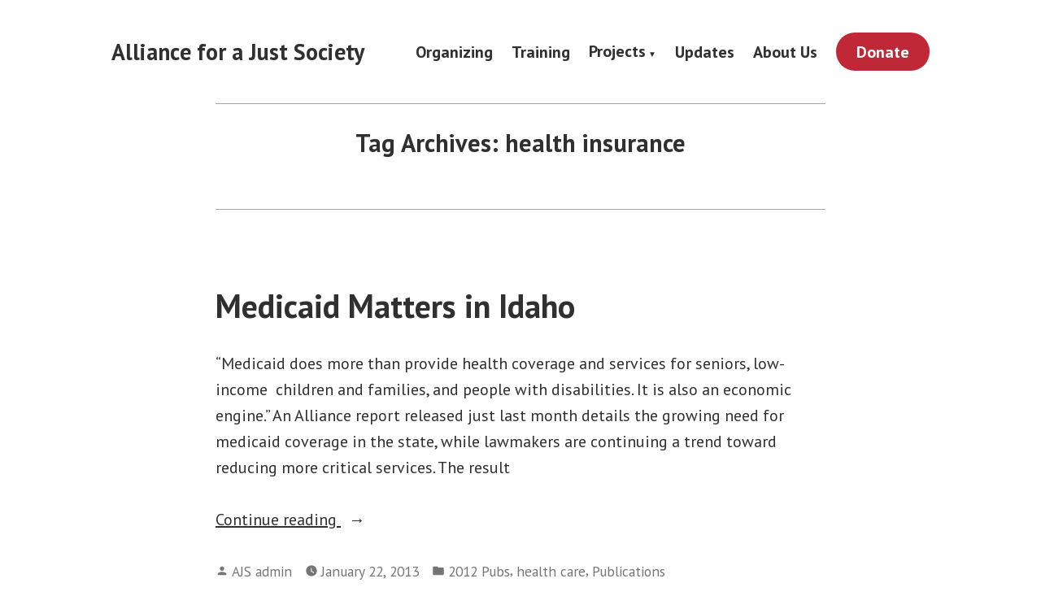

--- FILE ---
content_type: text/html; charset=UTF-8
request_url: https://www.allianceforajustsociety.org/tag/health-insurance/
body_size: 13102
content:
<!doctype html>
<html lang="en-US">
<head>
	<meta charset="UTF-8" />
	<meta name="viewport" content="width=device-width, initial-scale=1" />
	<link rel="profile" href="https://gmpg.org/xfn/11" />
	<title>health insurance &#8211; Alliance for a Just Society</title>
<meta name='robots' content='max-image-preview:large' />
<link rel='dns-prefetch' href='//secure.actblue.com' />
<link rel='dns-prefetch' href='//www.allianceforajustsociety.org' />
<link rel='dns-prefetch' href='//fonts.googleapis.com' />
<link rel="alternate" type="application/rss+xml" title="Alliance for a Just Society &raquo; Feed" href="https://www.allianceforajustsociety.org/feed/" />
<link rel="alternate" type="application/rss+xml" title="Alliance for a Just Society &raquo; Comments Feed" href="https://www.allianceforajustsociety.org/comments/feed/" />
<link rel="alternate" type="application/rss+xml" title="Alliance for a Just Society &raquo; health insurance Tag Feed" href="https://www.allianceforajustsociety.org/tag/health-insurance/feed/" />
<style id='wp-img-auto-sizes-contain-inline-css' type='text/css'>
img:is([sizes=auto i],[sizes^="auto," i]){contain-intrinsic-size:3000px 1500px}
/*# sourceURL=wp-img-auto-sizes-contain-inline-css */
</style>
<style id='wp-emoji-styles-inline-css' type='text/css'>

	img.wp-smiley, img.emoji {
		display: inline !important;
		border: none !important;
		box-shadow: none !important;
		height: 1em !important;
		width: 1em !important;
		margin: 0 0.07em !important;
		vertical-align: -0.1em !important;
		background: none !important;
		padding: 0 !important;
	}
/*# sourceURL=wp-emoji-styles-inline-css */
</style>
<style id='wp-block-library-inline-css' type='text/css'>
:root{--wp-block-synced-color:#7a00df;--wp-block-synced-color--rgb:122,0,223;--wp-bound-block-color:var(--wp-block-synced-color);--wp-editor-canvas-background:#ddd;--wp-admin-theme-color:#007cba;--wp-admin-theme-color--rgb:0,124,186;--wp-admin-theme-color-darker-10:#006ba1;--wp-admin-theme-color-darker-10--rgb:0,107,160.5;--wp-admin-theme-color-darker-20:#005a87;--wp-admin-theme-color-darker-20--rgb:0,90,135;--wp-admin-border-width-focus:2px}@media (min-resolution:192dpi){:root{--wp-admin-border-width-focus:1.5px}}.wp-element-button{cursor:pointer}:root .has-very-light-gray-background-color{background-color:#eee}:root .has-very-dark-gray-background-color{background-color:#313131}:root .has-very-light-gray-color{color:#eee}:root .has-very-dark-gray-color{color:#313131}:root .has-vivid-green-cyan-to-vivid-cyan-blue-gradient-background{background:linear-gradient(135deg,#00d084,#0693e3)}:root .has-purple-crush-gradient-background{background:linear-gradient(135deg,#34e2e4,#4721fb 50%,#ab1dfe)}:root .has-hazy-dawn-gradient-background{background:linear-gradient(135deg,#faaca8,#dad0ec)}:root .has-subdued-olive-gradient-background{background:linear-gradient(135deg,#fafae1,#67a671)}:root .has-atomic-cream-gradient-background{background:linear-gradient(135deg,#fdd79a,#004a59)}:root .has-nightshade-gradient-background{background:linear-gradient(135deg,#330968,#31cdcf)}:root .has-midnight-gradient-background{background:linear-gradient(135deg,#020381,#2874fc)}:root{--wp--preset--font-size--normal:16px;--wp--preset--font-size--huge:42px}.has-regular-font-size{font-size:1em}.has-larger-font-size{font-size:2.625em}.has-normal-font-size{font-size:var(--wp--preset--font-size--normal)}.has-huge-font-size{font-size:var(--wp--preset--font-size--huge)}.has-text-align-center{text-align:center}.has-text-align-left{text-align:left}.has-text-align-right{text-align:right}.has-fit-text{white-space:nowrap!important}#end-resizable-editor-section{display:none}.aligncenter{clear:both}.items-justified-left{justify-content:flex-start}.items-justified-center{justify-content:center}.items-justified-right{justify-content:flex-end}.items-justified-space-between{justify-content:space-between}.screen-reader-text{border:0;clip-path:inset(50%);height:1px;margin:-1px;overflow:hidden;padding:0;position:absolute;width:1px;word-wrap:normal!important}.screen-reader-text:focus{background-color:#ddd;clip-path:none;color:#444;display:block;font-size:1em;height:auto;left:5px;line-height:normal;padding:15px 23px 14px;text-decoration:none;top:5px;width:auto;z-index:100000}html :where(.has-border-color){border-style:solid}html :where([style*=border-top-color]){border-top-style:solid}html :where([style*=border-right-color]){border-right-style:solid}html :where([style*=border-bottom-color]){border-bottom-style:solid}html :where([style*=border-left-color]){border-left-style:solid}html :where([style*=border-width]){border-style:solid}html :where([style*=border-top-width]){border-top-style:solid}html :where([style*=border-right-width]){border-right-style:solid}html :where([style*=border-bottom-width]){border-bottom-style:solid}html :where([style*=border-left-width]){border-left-style:solid}html :where(img[class*=wp-image-]){height:auto;max-width:100%}:where(figure){margin:0 0 1em}html :where(.is-position-sticky){--wp-admin--admin-bar--position-offset:var(--wp-admin--admin-bar--height,0px)}@media screen and (max-width:600px){html :where(.is-position-sticky){--wp-admin--admin-bar--position-offset:0px}}

/*# sourceURL=wp-block-library-inline-css */
</style><style id='global-styles-inline-css' type='text/css'>
:root{--wp--preset--aspect-ratio--square: 1;--wp--preset--aspect-ratio--4-3: 4/3;--wp--preset--aspect-ratio--3-4: 3/4;--wp--preset--aspect-ratio--3-2: 3/2;--wp--preset--aspect-ratio--2-3: 2/3;--wp--preset--aspect-ratio--16-9: 16/9;--wp--preset--aspect-ratio--9-16: 9/16;--wp--preset--color--black: #000000;--wp--preset--color--cyan-bluish-gray: #abb8c3;--wp--preset--color--white: #ffffff;--wp--preset--color--pale-pink: #f78da7;--wp--preset--color--vivid-red: #cf2e2e;--wp--preset--color--luminous-vivid-orange: #ff6900;--wp--preset--color--luminous-vivid-amber: #fcb900;--wp--preset--color--light-green-cyan: #7bdcb5;--wp--preset--color--vivid-green-cyan: #00d084;--wp--preset--color--pale-cyan-blue: #8ed1fc;--wp--preset--color--vivid-cyan-blue: #0693e3;--wp--preset--color--vivid-purple: #9b51e0;--wp--preset--color--primary: #1279BE;--wp--preset--color--secondary: #FFB302;--wp--preset--color--foreground: #303030;--wp--preset--color--background: #FFFFFF;--wp--preset--color--tertiary: #C5C5C5;--wp--preset--gradient--vivid-cyan-blue-to-vivid-purple: linear-gradient(135deg,rgb(6,147,227) 0%,rgb(155,81,224) 100%);--wp--preset--gradient--light-green-cyan-to-vivid-green-cyan: linear-gradient(135deg,rgb(122,220,180) 0%,rgb(0,208,130) 100%);--wp--preset--gradient--luminous-vivid-amber-to-luminous-vivid-orange: linear-gradient(135deg,rgb(252,185,0) 0%,rgb(255,105,0) 100%);--wp--preset--gradient--luminous-vivid-orange-to-vivid-red: linear-gradient(135deg,rgb(255,105,0) 0%,rgb(207,46,46) 100%);--wp--preset--gradient--very-light-gray-to-cyan-bluish-gray: linear-gradient(135deg,rgb(238,238,238) 0%,rgb(169,184,195) 100%);--wp--preset--gradient--cool-to-warm-spectrum: linear-gradient(135deg,rgb(74,234,220) 0%,rgb(151,120,209) 20%,rgb(207,42,186) 40%,rgb(238,44,130) 60%,rgb(251,105,98) 80%,rgb(254,248,76) 100%);--wp--preset--gradient--blush-light-purple: linear-gradient(135deg,rgb(255,206,236) 0%,rgb(152,150,240) 100%);--wp--preset--gradient--blush-bordeaux: linear-gradient(135deg,rgb(254,205,165) 0%,rgb(254,45,45) 50%,rgb(107,0,62) 100%);--wp--preset--gradient--luminous-dusk: linear-gradient(135deg,rgb(255,203,112) 0%,rgb(199,81,192) 50%,rgb(65,88,208) 100%);--wp--preset--gradient--pale-ocean: linear-gradient(135deg,rgb(255,245,203) 0%,rgb(182,227,212) 50%,rgb(51,167,181) 100%);--wp--preset--gradient--electric-grass: linear-gradient(135deg,rgb(202,248,128) 0%,rgb(113,206,126) 100%);--wp--preset--gradient--midnight: linear-gradient(135deg,rgb(2,3,129) 0%,rgb(40,116,252) 100%);--wp--preset--font-size--small: 17.3914px;--wp--preset--font-size--medium: 20px;--wp--preset--font-size--large: 26.45px;--wp--preset--font-size--x-large: 42px;--wp--preset--font-size--normal: 23px;--wp--preset--font-size--huge: 30.4174px;--wp--preset--spacing--20: 0.44rem;--wp--preset--spacing--30: 0.67rem;--wp--preset--spacing--40: 1rem;--wp--preset--spacing--50: 1.5rem;--wp--preset--spacing--60: 2.25rem;--wp--preset--spacing--70: 3.38rem;--wp--preset--spacing--80: 5.06rem;--wp--preset--shadow--natural: 6px 6px 9px rgba(0, 0, 0, 0.2);--wp--preset--shadow--deep: 12px 12px 50px rgba(0, 0, 0, 0.4);--wp--preset--shadow--sharp: 6px 6px 0px rgba(0, 0, 0, 0.2);--wp--preset--shadow--outlined: 6px 6px 0px -3px rgb(255, 255, 255), 6px 6px rgb(0, 0, 0);--wp--preset--shadow--crisp: 6px 6px 0px rgb(0, 0, 0);}:root :where(.is-layout-flow) > :first-child{margin-block-start: 0;}:root :where(.is-layout-flow) > :last-child{margin-block-end: 0;}:root :where(.is-layout-flow) > *{margin-block-start: 24px;margin-block-end: 0;}:root :where(.is-layout-constrained) > :first-child{margin-block-start: 0;}:root :where(.is-layout-constrained) > :last-child{margin-block-end: 0;}:root :where(.is-layout-constrained) > *{margin-block-start: 24px;margin-block-end: 0;}:root :where(.is-layout-flex){gap: 24px;}:root :where(.is-layout-grid){gap: 24px;}body .is-layout-flex{display: flex;}.is-layout-flex{flex-wrap: wrap;align-items: center;}.is-layout-flex > :is(*, div){margin: 0;}body .is-layout-grid{display: grid;}.is-layout-grid > :is(*, div){margin: 0;}.has-black-color{color: var(--wp--preset--color--black) !important;}.has-cyan-bluish-gray-color{color: var(--wp--preset--color--cyan-bluish-gray) !important;}.has-white-color{color: var(--wp--preset--color--white) !important;}.has-pale-pink-color{color: var(--wp--preset--color--pale-pink) !important;}.has-vivid-red-color{color: var(--wp--preset--color--vivid-red) !important;}.has-luminous-vivid-orange-color{color: var(--wp--preset--color--luminous-vivid-orange) !important;}.has-luminous-vivid-amber-color{color: var(--wp--preset--color--luminous-vivid-amber) !important;}.has-light-green-cyan-color{color: var(--wp--preset--color--light-green-cyan) !important;}.has-vivid-green-cyan-color{color: var(--wp--preset--color--vivid-green-cyan) !important;}.has-pale-cyan-blue-color{color: var(--wp--preset--color--pale-cyan-blue) !important;}.has-vivid-cyan-blue-color{color: var(--wp--preset--color--vivid-cyan-blue) !important;}.has-vivid-purple-color{color: var(--wp--preset--color--vivid-purple) !important;}.has-primary-color{color: var(--wp--preset--color--primary) !important;}.has-secondary-color{color: var(--wp--preset--color--secondary) !important;}.has-foreground-color{color: var(--wp--preset--color--foreground) !important;}.has-background-color{color: var(--wp--preset--color--background) !important;}.has-tertiary-color{color: var(--wp--preset--color--tertiary) !important;}.has-black-background-color{background-color: var(--wp--preset--color--black) !important;}.has-cyan-bluish-gray-background-color{background-color: var(--wp--preset--color--cyan-bluish-gray) !important;}.has-white-background-color{background-color: var(--wp--preset--color--white) !important;}.has-pale-pink-background-color{background-color: var(--wp--preset--color--pale-pink) !important;}.has-vivid-red-background-color{background-color: var(--wp--preset--color--vivid-red) !important;}.has-luminous-vivid-orange-background-color{background-color: var(--wp--preset--color--luminous-vivid-orange) !important;}.has-luminous-vivid-amber-background-color{background-color: var(--wp--preset--color--luminous-vivid-amber) !important;}.has-light-green-cyan-background-color{background-color: var(--wp--preset--color--light-green-cyan) !important;}.has-vivid-green-cyan-background-color{background-color: var(--wp--preset--color--vivid-green-cyan) !important;}.has-pale-cyan-blue-background-color{background-color: var(--wp--preset--color--pale-cyan-blue) !important;}.has-vivid-cyan-blue-background-color{background-color: var(--wp--preset--color--vivid-cyan-blue) !important;}.has-vivid-purple-background-color{background-color: var(--wp--preset--color--vivid-purple) !important;}.has-primary-background-color{background-color: var(--wp--preset--color--primary) !important;}.has-secondary-background-color{background-color: var(--wp--preset--color--secondary) !important;}.has-foreground-background-color{background-color: var(--wp--preset--color--foreground) !important;}.has-background-background-color{background-color: var(--wp--preset--color--background) !important;}.has-tertiary-background-color{background-color: var(--wp--preset--color--tertiary) !important;}.has-black-border-color{border-color: var(--wp--preset--color--black) !important;}.has-cyan-bluish-gray-border-color{border-color: var(--wp--preset--color--cyan-bluish-gray) !important;}.has-white-border-color{border-color: var(--wp--preset--color--white) !important;}.has-pale-pink-border-color{border-color: var(--wp--preset--color--pale-pink) !important;}.has-vivid-red-border-color{border-color: var(--wp--preset--color--vivid-red) !important;}.has-luminous-vivid-orange-border-color{border-color: var(--wp--preset--color--luminous-vivid-orange) !important;}.has-luminous-vivid-amber-border-color{border-color: var(--wp--preset--color--luminous-vivid-amber) !important;}.has-light-green-cyan-border-color{border-color: var(--wp--preset--color--light-green-cyan) !important;}.has-vivid-green-cyan-border-color{border-color: var(--wp--preset--color--vivid-green-cyan) !important;}.has-pale-cyan-blue-border-color{border-color: var(--wp--preset--color--pale-cyan-blue) !important;}.has-vivid-cyan-blue-border-color{border-color: var(--wp--preset--color--vivid-cyan-blue) !important;}.has-vivid-purple-border-color{border-color: var(--wp--preset--color--vivid-purple) !important;}.has-primary-border-color{border-color: var(--wp--preset--color--primary) !important;}.has-secondary-border-color{border-color: var(--wp--preset--color--secondary) !important;}.has-foreground-border-color{border-color: var(--wp--preset--color--foreground) !important;}.has-background-border-color{border-color: var(--wp--preset--color--background) !important;}.has-tertiary-border-color{border-color: var(--wp--preset--color--tertiary) !important;}.has-vivid-cyan-blue-to-vivid-purple-gradient-background{background: var(--wp--preset--gradient--vivid-cyan-blue-to-vivid-purple) !important;}.has-light-green-cyan-to-vivid-green-cyan-gradient-background{background: var(--wp--preset--gradient--light-green-cyan-to-vivid-green-cyan) !important;}.has-luminous-vivid-amber-to-luminous-vivid-orange-gradient-background{background: var(--wp--preset--gradient--luminous-vivid-amber-to-luminous-vivid-orange) !important;}.has-luminous-vivid-orange-to-vivid-red-gradient-background{background: var(--wp--preset--gradient--luminous-vivid-orange-to-vivid-red) !important;}.has-very-light-gray-to-cyan-bluish-gray-gradient-background{background: var(--wp--preset--gradient--very-light-gray-to-cyan-bluish-gray) !important;}.has-cool-to-warm-spectrum-gradient-background{background: var(--wp--preset--gradient--cool-to-warm-spectrum) !important;}.has-blush-light-purple-gradient-background{background: var(--wp--preset--gradient--blush-light-purple) !important;}.has-blush-bordeaux-gradient-background{background: var(--wp--preset--gradient--blush-bordeaux) !important;}.has-luminous-dusk-gradient-background{background: var(--wp--preset--gradient--luminous-dusk) !important;}.has-pale-ocean-gradient-background{background: var(--wp--preset--gradient--pale-ocean) !important;}.has-electric-grass-gradient-background{background: var(--wp--preset--gradient--electric-grass) !important;}.has-midnight-gradient-background{background: var(--wp--preset--gradient--midnight) !important;}.has-small-font-size{font-size: var(--wp--preset--font-size--small) !important;}.has-medium-font-size{font-size: var(--wp--preset--font-size--medium) !important;}.has-large-font-size{font-size: var(--wp--preset--font-size--large) !important;}.has-x-large-font-size{font-size: var(--wp--preset--font-size--x-large) !important;}.has-normal-font-size{font-size: var(--wp--preset--font-size--normal) !important;}.has-huge-font-size{font-size: var(--wp--preset--font-size--huge) !important;}
/*# sourceURL=global-styles-inline-css */
</style>

<style id='classic-theme-styles-inline-css' type='text/css'>
/*! This file is auto-generated */
.wp-block-button__link{color:#fff;background-color:#32373c;border-radius:9999px;box-shadow:none;text-decoration:none;padding:calc(.667em + 2px) calc(1.333em + 2px);font-size:1.125em}.wp-block-file__button{background:#32373c;color:#fff;text-decoration:none}
/*# sourceURL=/wp-includes/css/classic-themes.min.css */
</style>
<link rel='stylesheet' id='coblocks-extensions-css' href='https://www.allianceforajustsociety.org/wp-content/plugins/coblocks/dist/style-coblocks-extensions.css?ver=3.1.4' type='text/css' media='all' />
<link rel='stylesheet' id='wp-components-css' href='https://www.allianceforajustsociety.org/wp-includes/css/dist/components/style.min.css?ver=6.9' type='text/css' media='all' />
<link rel='stylesheet' id='godaddy-styles-css' href='https://www.allianceforajustsociety.org/wp-content/plugins/coblocks/includes/Dependencies/GoDaddy/Styles/build/latest.css?ver=2.0.2' type='text/css' media='all' />
<link rel='stylesheet' id='varia-print-style-css' href='https://www.allianceforajustsociety.org/wp-content/themes/varia-wpcom/print.css?ver=1.5.27' type='text/css' media='print' />
<link rel='stylesheet' id='hever-fonts-css' href='https://fonts.googleapis.com/css?family=PT+Sans%3A400%2C400i%2C700%2C700i&#038;subset=latin%2Clatin-ext&#038;display=swap' type='text/css' media='all' />
<link rel='stylesheet' id='hever-style-css' href='https://www.allianceforajustsociety.org/wp-content/themes/hever-wpcom/style.css?ver=1.5.27' type='text/css' media='all' />
<script src="https://secure.actblue.com/cf/assets/actblue.js?ver=1.5.3" data-ab-source="wordpress_plugin-1.5.3"></script><script type="text/javascript" src="https://www.allianceforajustsociety.org/wp-content/plugins/actblue-contributions/build/actblue-contributions.js?ver=1.5.3" id="actblue-contributions-plugin-js"></script>
<link rel="https://api.w.org/" href="https://www.allianceforajustsociety.org/wp-json/" /><link rel="alternate" title="JSON" type="application/json" href="https://www.allianceforajustsociety.org/wp-json/wp/v2/tags/248" /><link rel="EditURI" type="application/rsd+xml" title="RSD" href="https://www.allianceforajustsociety.org/xmlrpc.php?rsd" />
<meta name="generator" content="WordPress 6.9" />
		<style type="text/css" id="wp-custom-css">
			body:not(.fse-enabled) .site-title {
	font-size: 1.4rem;
}

h1.entry-title {
	font-size: 2.5rem;
}


/* Site Header */

.site-header .site-title {
	align-self: center;
}

.site-title + .site-description {
	margin-top: 0;
}

/* Main Menu */

.main-menu {
	align-items: center;
}

.main-navigation a {
	padding: 0.5em 0;
}

.main-navigation .sub-menu .menu-item a {
	padding: 0.75em 1em;
}

.main-navigation .sub-menu .menu-item a::before {
    counter-increment: nested-list 1;
    content: " " counters(nested-list, "\a0\a0 ", none);
}

@media only screen and (min-width: 560px) {
.site-header .main-navigation > div > ul > li {
	margin: 0 0 0 0.35em;
}
	.main-navigation a {
	padding: 0.5em;
}
}

/* Donate button in main navigation */

.site-header .main-navigation > div > ul > li.menu-item-309 a {
	background-color: #c02837;
	padding: .8em 1.25em;
	border-radius: 50px;
}

.site-header .main-navigation > div > ul > li.menu-item-309 > a {
	color: white;
}

.site-header .main-navigation > div > ul > li.menu-item-309 > a:hover {
	background-color: #f5911d;
  padding: .8em 1.25em;
	border-radius: 50px;
}

/* Hide page title on the homepage */

.home .entry-title {
	border: 0;
  clip: rect(1px, 1px, 1px, 1px);
  clip-path: inset(50%);
  height: 1px;
  margin: -1px;
  overflow: hidden;
  padding: 0;
  position: absolute;
  width: 1px;
  word-wrap: normal !important;
}

/* Home site header */
.home .site-header {
	margin-bottom: 32px;
}

/* Hero spacing */
.wp-block-coblocks-hero h1{
	margin-bottom: 1em;
}

.wp-block-coblocks-hero p{
	margin-bottom: 2em;
}

/* Page title margin*/
@media only screen and (min-width: 560px) {
.singular .hentry .entry-header .entry-title::before, .singular .hentry .entry-header .entry-title::after, .page-title::before, .page-title::after {
	margin-bottom: 1em;
}
}		</style>
		<style id="wpforms-css-vars-root">
				:root {
					--wpforms-field-border-radius: 3px;
--wpforms-field-border-style: solid;
--wpforms-field-border-size: 1px;
--wpforms-field-background-color: #ffffff;
--wpforms-field-border-color: rgba( 0, 0, 0, 0.25 );
--wpforms-field-border-color-spare: rgba( 0, 0, 0, 0.25 );
--wpforms-field-text-color: rgba( 0, 0, 0, 0.7 );
--wpforms-field-menu-color: #ffffff;
--wpforms-label-color: rgba( 0, 0, 0, 0.85 );
--wpforms-label-sublabel-color: rgba( 0, 0, 0, 0.55 );
--wpforms-label-error-color: #d63637;
--wpforms-button-border-radius: 3px;
--wpforms-button-border-style: none;
--wpforms-button-border-size: 1px;
--wpforms-button-background-color: #066aab;
--wpforms-button-border-color: #066aab;
--wpforms-button-text-color: #ffffff;
--wpforms-page-break-color: #066aab;
--wpforms-background-image: none;
--wpforms-background-position: center center;
--wpforms-background-repeat: no-repeat;
--wpforms-background-size: cover;
--wpforms-background-width: 100px;
--wpforms-background-height: 100px;
--wpforms-background-color: rgba( 0, 0, 0, 0 );
--wpforms-background-url: none;
--wpforms-container-padding: 0px;
--wpforms-container-border-style: none;
--wpforms-container-border-width: 1px;
--wpforms-container-border-color: #000000;
--wpforms-container-border-radius: 3px;
--wpforms-field-size-input-height: 43px;
--wpforms-field-size-input-spacing: 15px;
--wpforms-field-size-font-size: 16px;
--wpforms-field-size-line-height: 19px;
--wpforms-field-size-padding-h: 14px;
--wpforms-field-size-checkbox-size: 16px;
--wpforms-field-size-sublabel-spacing: 5px;
--wpforms-field-size-icon-size: 1;
--wpforms-label-size-font-size: 16px;
--wpforms-label-size-line-height: 19px;
--wpforms-label-size-sublabel-font-size: 14px;
--wpforms-label-size-sublabel-line-height: 17px;
--wpforms-button-size-font-size: 17px;
--wpforms-button-size-height: 41px;
--wpforms-button-size-padding-h: 15px;
--wpforms-button-size-margin-top: 10px;
--wpforms-container-shadow-size-box-shadow: none;

				}
			</style><link rel='stylesheet' id='actionnetwork-signup-css-css' href='https://www.allianceforajustsociety.org/wp-content/plugins/wp-action-network/includes/../signup.css?ver=6.9' type='text/css' media='all' />
</head>

<body class="archive tag tag-health-insurance tag-248 wp-embed-responsive wp-theme-varia-wpcom wp-child-theme-hever-wpcom hfeed image-filters-enabled mobile-nav-side">


<div id="page" class="site">
	<a class="skip-link screen-reader-text" href="#content">Skip to content</a>

	
<header id="masthead" class="site-header responsive-max-width has-title-and-tagline has-menu" role="banner">
	

			<p class="site-title"><a href="https://www.allianceforajustsociety.org/" rel="home">Alliance for a Just Society</a></p>
	
		<nav id="site-navigation" class="main-navigation" aria-label="Main Navigation">

		<input type="checkbox" role="button" aria-haspopup="true" id="toggle" class="hide-visually">
		<label for="toggle" id="toggle-menu" class="button">
			Menu			<span class="dropdown-icon open">+</span>
			<span class="dropdown-icon close">&times;</span>
			<span class="hide-visually expanded-text">expanded</span>
			<span class="hide-visually collapsed-text">collapsed</span>
		</label>

		<div class="main-menu-container"><ul id="menu-main-menu-1" class="main-menu" aria-label="submenu"><li class="menu-item menu-item-type-post_type menu-item-object-page menu-item-300"><a href="https://www.allianceforajustsociety.org/organizing/">Organizing</a></li>
<li class="menu-item menu-item-type-post_type menu-item-object-page menu-item-296"><a href="https://www.allianceforajustsociety.org/training/">Training</a></li>
<li class="menu-item menu-item-type-post_type menu-item-object-page menu-item-has-children menu-item-297"><a href="https://www.allianceforajustsociety.org/projects/" aria-haspopup="true" aria-expanded="false">Projects</a>
<ul class="sub-menu">
	<li class="menu-item menu-item-type-post_type menu-item-object-page menu-item-380"><a href="https://www.allianceforajustsociety.org/campaigns/">Campaigns</a></li>
	<li class="menu-item menu-item-type-post_type menu-item-object-page menu-item-432"><a href="https://www.allianceforajustsociety.org/projects/sponsorship/">Sponsorship</a></li>
	<li class="menu-item menu-item-type-post_type menu-item-object-page menu-item-11325"><a href="https://www.allianceforajustsociety.org/projects/public-reconstruction/">Public Reconstruction</a></li>
	<li class="menu-item menu-item-type-post_type menu-item-object-page menu-item-433"><a href="https://www.allianceforajustsociety.org/projects/publications/">Publications</a></li>
	<li class="menu-item menu-item-type-custom menu-item-object-custom menu-item-436"><a href="https://southsidecommons.org/">Southside Commons</a></li>
</ul>
</li>
<li class="menu-item menu-item-type-post_type menu-item-object-page current_page_parent menu-item-299"><a href="https://www.allianceforajustsociety.org/updates/">Updates</a></li>
<li class="menu-item menu-item-type-post_type menu-item-object-page menu-item-298"><a href="https://www.allianceforajustsociety.org/about-us/">About Us</a></li>
<li class="menu-item menu-item-type-custom menu-item-object-custom menu-item-309"><a href="https://secure.actblue.com/donate/ajs1?refcode=web-btn">Donate</a></li>
</ul></div>	</nav><!-- #site-navigation -->
		<nav class="social-navigation" role="navigation" aria-label="Social Links Menu">
			</nav><!-- .social-navigation -->
</header><!-- #masthead -->

	<div id="content" class="site-content">

	<section id="primary" class="content-area">
		<main id="main" class="site-main">

		
			<header class="page-header responsive-max-width">
				<h1 class="page-title">Tag Archives: <span class="page-description">health insurance</span></h1>			</header><!-- .page-header -->

			
<article id="post-10807" class="post-10807 post type-post status-publish format-standard hentry category-2012-pubs category-health-care category-publications tag-alliance-for-a-just-society tag-budget-cuts tag-health-care tag-health-insurance tag-idaho tag-medicaid entry">
	<header class="entry-header responsive-max-width">
		<h2 class="entry-title"><a href="https://www.allianceforajustsociety.org/2013/01/22/medicaid-matters-in-idaho/" rel="bookmark">Medicaid Matters in Idaho</a></h2>	</header><!-- .entry-header -->

	
	<div class="entry-content">
		<p>&#8220;Medicaid does more than provide health coverage and services for seniors, low-income  children and families, and people with disabilities. It is also an economic engine.&#8221; An Alliance report released just last month details the growing need for medicaid coverage in the state, while lawmakers are continuing a trend toward reducing more critical services. The result<a class="more-link" href="https://www.allianceforajustsociety.org/2013/01/22/medicaid-matters-in-idaho/">Continue reading <span class="screen-reader-text">&#8220;Medicaid Matters in Idaho&#8221;</span></a></p>
	</div><!-- .entry-content -->

	<footer class="entry-footer responsive-max-width">
		<span class="byline"><svg class="svg-icon" width="16" height="16" aria-hidden="true" role="img" focusable="false" viewBox="0 0 24 24" version="1.1" xmlns="http://www.w3.org/2000/svg" xmlns:xlink="http://www.w3.org/1999/xlink"><path d="M12 12c2.21 0 4-1.79 4-4s-1.79-4-4-4-4 1.79-4 4 1.79 4 4 4zm0 2c-2.67 0-8 1.34-8 4v2h16v-2c0-2.66-5.33-4-8-4z"></path><path d="M0 0h24v24H0z" fill="none"></path></svg><span class="screen-reader-text">Posted by</span><span class="author vcard"><a class="url fn n" href="https://www.allianceforajustsociety.org/author/ajs-admin/">AJS admin</a></span></span><span class="posted-on"><svg class="svg-icon" width="16" height="16" aria-hidden="true" role="img" focusable="false" xmlns="http://www.w3.org/2000/svg" viewBox="0 0 24 24"><defs><path id="a" d="M0 0h24v24H0V0z"></path></defs><clipPath id="b"><use xlink:href="#a" overflow="visible"></use></clipPath><path clip-path="url(#b)" d="M12 2C6.5 2 2 6.5 2 12s4.5 10 10 10 10-4.5 10-10S17.5 2 12 2zm4.2 14.2L11 13V7h1.5v5.2l4.5 2.7-.8 1.3z"></path></svg><a href="https://www.allianceforajustsociety.org/2013/01/22/medicaid-matters-in-idaho/" rel="bookmark"><time class="entry-date published updated" datetime="2013-01-22T15:20:14+00:00">January 22, 2013</time></a></span><span class="cat-links"><svg class="svg-icon" width="16" height="16" aria-hidden="true" role="img" focusable="false" xmlns="http://www.w3.org/2000/svg" viewBox="0 0 24 24"><path d="M10 4H4c-1.1 0-1.99.9-1.99 2L2 18c0 1.1.9 2 2 2h16c1.1 0 2-.9 2-2V8c0-1.1-.9-2-2-2h-8l-2-2z"></path><path d="M0 0h24v24H0z" fill="none"></path></svg><span class="screen-reader-text">Posted in</span><a href="https://www.allianceforajustsociety.org/category/2012-pubs/" rel="category tag">2012 Pubs</a>, <a href="https://www.allianceforajustsociety.org/category/health-care/" rel="category tag">health care</a>, <a href="https://www.allianceforajustsociety.org/category/publications/" rel="category tag">Publications</a></span><span class="tags-links"><svg class="svg-icon" width="16" height="16" aria-hidden="true" role="img" focusable="false" xmlns="http://www.w3.org/2000/svg" viewBox="0 0 24 24"><path d="M21.41 11.58l-9-9C12.05 2.22 11.55 2 11 2H4c-1.1 0-2 .9-2 2v7c0 .55.22 1.05.59 1.42l9 9c.36.36.86.58 1.41.58.55 0 1.05-.22 1.41-.59l7-7c.37-.36.59-.86.59-1.41 0-.55-.23-1.06-.59-1.42zM5.5 7C4.67 7 4 6.33 4 5.5S4.67 4 5.5 4 7 4.67 7 5.5 6.33 7 5.5 7z"></path><path d="M0 0h24v24H0z" fill="none"></path></svg><span class="screen-reader-text">Tags:</span><a href="https://www.allianceforajustsociety.org/tag/alliance-for-a-just-society/" rel="tag">Alliance for a Just Society</a>, <a href="https://www.allianceforajustsociety.org/tag/budget-cuts/" rel="tag">budget cuts</a>, <a href="https://www.allianceforajustsociety.org/tag/health-care/" rel="tag">health care</a>, <a href="https://www.allianceforajustsociety.org/tag/health-insurance/" rel="tag">health insurance</a>, <a href="https://www.allianceforajustsociety.org/tag/idaho/" rel="tag">Idaho</a>, <a href="https://www.allianceforajustsociety.org/tag/medicaid/" rel="tag">Medicaid</a></span><span class="comments-link"><svg class="svg-icon" width="16" height="16" aria-hidden="true" role="img" focusable="false" viewBox="0 0 24 24" version="1.1" xmlns="http://www.w3.org/2000/svg" xmlns:xlink="http://www.w3.org/1999/xlink"><path d="M21.99 4c0-1.1-.89-2-1.99-2H4c-1.1 0-2 .9-2 2v12c0 1.1.9 2 2 2h14l4 4-.01-18z"></path><path d="M0 0h24v24H0z" fill="none"></path></svg><a href="https://www.allianceforajustsociety.org/2013/01/22/medicaid-matters-in-idaho/#respond">Leave a comment<span class="screen-reader-text"> on Medicaid Matters in Idaho</span></a></span>	</footer><!-- .entry-footer -->
</article><!-- #post-${ID} -->

<article id="post-3736" class="post-3736 post type-post status-publish format-standard hentry category-budget category-economic-justice category-health-care category-uncategorized tag-afl-cio tag-alliance-for-a-just-society tag-budget-cuts tag-congress tag-fiscal-cliff-2 tag-health-care tag-health-insurance tag-medicaid tag-medicare tag-social-security tag-washington entry">
	<header class="entry-header responsive-max-width">
		<h2 class="entry-title"><a href="https://www.allianceforajustsociety.org/2012/11/30/what-we-cant-afford-to-give-up-in-the-budget-fight/" rel="bookmark">What We Can&#8217;t Afford to Give Up in the Budget Fight</a></h2>	</header><!-- .entry-header -->

	
	<div class="entry-content">
		<p>&nbsp; A report released by AFL-CIO lays out the state-by-state impact of cutting Social Security, Medicaid and Medicare.</p>
	</div><!-- .entry-content -->

	<footer class="entry-footer responsive-max-width">
		<span class="byline"><svg class="svg-icon" width="16" height="16" aria-hidden="true" role="img" focusable="false" viewBox="0 0 24 24" version="1.1" xmlns="http://www.w3.org/2000/svg" xmlns:xlink="http://www.w3.org/1999/xlink"><path d="M12 12c2.21 0 4-1.79 4-4s-1.79-4-4-4-4 1.79-4 4 1.79 4 4 4zm0 2c-2.67 0-8 1.34-8 4v2h16v-2c0-2.66-5.33-4-8-4z"></path><path d="M0 0h24v24H0z" fill="none"></path></svg><span class="screen-reader-text">Posted by</span><span class="author vcard"><a class="url fn n" href="https://www.allianceforajustsociety.org/author/ajs-admin/">AJS admin</a></span></span><span class="posted-on"><svg class="svg-icon" width="16" height="16" aria-hidden="true" role="img" focusable="false" xmlns="http://www.w3.org/2000/svg" viewBox="0 0 24 24"><defs><path id="a" d="M0 0h24v24H0V0z"></path></defs><clipPath id="b"><use xlink:href="#a" overflow="visible"></use></clipPath><path clip-path="url(#b)" d="M12 2C6.5 2 2 6.5 2 12s4.5 10 10 10 10-4.5 10-10S17.5 2 12 2zm4.2 14.2L11 13V7h1.5v5.2l4.5 2.7-.8 1.3z"></path></svg><a href="https://www.allianceforajustsociety.org/2012/11/30/what-we-cant-afford-to-give-up-in-the-budget-fight/" rel="bookmark"><time class="entry-date published updated" datetime="2012-11-30T08:43:36+00:00">November 30, 2012</time></a></span><span class="cat-links"><svg class="svg-icon" width="16" height="16" aria-hidden="true" role="img" focusable="false" xmlns="http://www.w3.org/2000/svg" viewBox="0 0 24 24"><path d="M10 4H4c-1.1 0-1.99.9-1.99 2L2 18c0 1.1.9 2 2 2h16c1.1 0 2-.9 2-2V8c0-1.1-.9-2-2-2h-8l-2-2z"></path><path d="M0 0h24v24H0z" fill="none"></path></svg><span class="screen-reader-text">Posted in</span><a href="https://www.allianceforajustsociety.org/category/budget/" rel="category tag">budget</a>, <a href="https://www.allianceforajustsociety.org/category/economic-justice/" rel="category tag">economic justice</a>, <a href="https://www.allianceforajustsociety.org/category/health-care/" rel="category tag">health care</a>, <a href="https://www.allianceforajustsociety.org/category/uncategorized/" rel="category tag">Uncategorized</a></span><span class="tags-links"><svg class="svg-icon" width="16" height="16" aria-hidden="true" role="img" focusable="false" xmlns="http://www.w3.org/2000/svg" viewBox="0 0 24 24"><path d="M21.41 11.58l-9-9C12.05 2.22 11.55 2 11 2H4c-1.1 0-2 .9-2 2v7c0 .55.22 1.05.59 1.42l9 9c.36.36.86.58 1.41.58.55 0 1.05-.22 1.41-.59l7-7c.37-.36.59-.86.59-1.41 0-.55-.23-1.06-.59-1.42zM5.5 7C4.67 7 4 6.33 4 5.5S4.67 4 5.5 4 7 4.67 7 5.5 6.33 7 5.5 7z"></path><path d="M0 0h24v24H0z" fill="none"></path></svg><span class="screen-reader-text">Tags:</span><a href="https://www.allianceforajustsociety.org/tag/afl-cio/" rel="tag">AFL-CIO</a>, <a href="https://www.allianceforajustsociety.org/tag/alliance-for-a-just-society/" rel="tag">Alliance for a Just Society</a>, <a href="https://www.allianceforajustsociety.org/tag/budget-cuts/" rel="tag">budget cuts</a>, <a href="https://www.allianceforajustsociety.org/tag/congress/" rel="tag">Congress</a>, <a href="https://www.allianceforajustsociety.org/tag/fiscal-cliff-2/" rel="tag">Fiscal cliff</a>, <a href="https://www.allianceforajustsociety.org/tag/health-care/" rel="tag">health care</a>, <a href="https://www.allianceforajustsociety.org/tag/health-insurance/" rel="tag">health insurance</a>, <a href="https://www.allianceforajustsociety.org/tag/medicaid/" rel="tag">Medicaid</a>, <a href="https://www.allianceforajustsociety.org/tag/medicare/" rel="tag">Medicare</a>, <a href="https://www.allianceforajustsociety.org/tag/social-security/" rel="tag">Social Security</a>, <a href="https://www.allianceforajustsociety.org/tag/washington/" rel="tag">Washington</a></span><span class="comments-link"><svg class="svg-icon" width="16" height="16" aria-hidden="true" role="img" focusable="false" viewBox="0 0 24 24" version="1.1" xmlns="http://www.w3.org/2000/svg" xmlns:xlink="http://www.w3.org/1999/xlink"><path d="M21.99 4c0-1.1-.89-2-1.99-2H4c-1.1 0-2 .9-2 2v12c0 1.1.9 2 2 2h14l4 4-.01-18z"></path><path d="M0 0h24v24H0z" fill="none"></path></svg><a href="https://www.allianceforajustsociety.org/2012/11/30/what-we-cant-afford-to-give-up-in-the-budget-fight/#respond">Leave a comment<span class="screen-reader-text"> on What We Can&#8217;t Afford to Give Up in the Budget Fight</span></a></span>	</footer><!-- .entry-footer -->
</article><!-- #post-${ID} -->

<article id="post-3610" class="post-3610 post type-post status-publish format-standard has-post-thumbnail hentry category-featured category-health-care tag-affordable-care-act tag-alliance-for-a-just-society tag-health-care tag-health-care-reform tag-health-insurance tag-medicaid entry">
	<header class="entry-header responsive-max-width">
		<h2 class="entry-title"><a href="https://www.allianceforajustsociety.org/2012/10/08/medicaid-expansion-the-american-romance/" rel="bookmark">Medicaid Expansion: The American Romance</a></h2>	</header><!-- .entry-header -->

	
			<figure class="post-thumbnail">
				<a class="post-thumbnail-inner alignwide" href="https://www.allianceforajustsociety.org/2012/10/08/medicaid-expansion-the-american-romance/" aria-hidden="true" tabindex="-1">
									</a>
			</figure>

		
	<div class="entry-content">
		<p>You don’t have to go to the theater to see a good drama. Microwave some popcorn, plant yourself on the couch, and tune into your favorite news station to see this classic American romance tale unfold.</p>
	</div><!-- .entry-content -->

	<footer class="entry-footer responsive-max-width">
		<span class="byline"><svg class="svg-icon" width="16" height="16" aria-hidden="true" role="img" focusable="false" viewBox="0 0 24 24" version="1.1" xmlns="http://www.w3.org/2000/svg" xmlns:xlink="http://www.w3.org/1999/xlink"><path d="M12 12c2.21 0 4-1.79 4-4s-1.79-4-4-4-4 1.79-4 4 1.79 4 4 4zm0 2c-2.67 0-8 1.34-8 4v2h16v-2c0-2.66-5.33-4-8-4z"></path><path d="M0 0h24v24H0z" fill="none"></path></svg><span class="screen-reader-text">Posted by</span><span class="author vcard"><a class="url fn n" href="https://www.allianceforajustsociety.org/author/ajs-admin/">AJS admin</a></span></span><span class="posted-on"><svg class="svg-icon" width="16" height="16" aria-hidden="true" role="img" focusable="false" xmlns="http://www.w3.org/2000/svg" viewBox="0 0 24 24"><defs><path id="a" d="M0 0h24v24H0V0z"></path></defs><clipPath id="b"><use xlink:href="#a" overflow="visible"></use></clipPath><path clip-path="url(#b)" d="M12 2C6.5 2 2 6.5 2 12s4.5 10 10 10 10-4.5 10-10S17.5 2 12 2zm4.2 14.2L11 13V7h1.5v5.2l4.5 2.7-.8 1.3z"></path></svg><a href="https://www.allianceforajustsociety.org/2012/10/08/medicaid-expansion-the-american-romance/" rel="bookmark"><time class="entry-date published updated" datetime="2012-10-08T12:21:05+00:00">October 8, 2012</time></a></span><span class="cat-links"><svg class="svg-icon" width="16" height="16" aria-hidden="true" role="img" focusable="false" xmlns="http://www.w3.org/2000/svg" viewBox="0 0 24 24"><path d="M10 4H4c-1.1 0-1.99.9-1.99 2L2 18c0 1.1.9 2 2 2h16c1.1 0 2-.9 2-2V8c0-1.1-.9-2-2-2h-8l-2-2z"></path><path d="M0 0h24v24H0z" fill="none"></path></svg><span class="screen-reader-text">Posted in</span><a href="https://www.allianceforajustsociety.org/category/featured/" rel="category tag">featured</a>, <a href="https://www.allianceforajustsociety.org/category/health-care/" rel="category tag">health care</a></span><span class="tags-links"><svg class="svg-icon" width="16" height="16" aria-hidden="true" role="img" focusable="false" xmlns="http://www.w3.org/2000/svg" viewBox="0 0 24 24"><path d="M21.41 11.58l-9-9C12.05 2.22 11.55 2 11 2H4c-1.1 0-2 .9-2 2v7c0 .55.22 1.05.59 1.42l9 9c.36.36.86.58 1.41.58.55 0 1.05-.22 1.41-.59l7-7c.37-.36.59-.86.59-1.41 0-.55-.23-1.06-.59-1.42zM5.5 7C4.67 7 4 6.33 4 5.5S4.67 4 5.5 4 7 4.67 7 5.5 6.33 7 5.5 7z"></path><path d="M0 0h24v24H0z" fill="none"></path></svg><span class="screen-reader-text">Tags:</span><a href="https://www.allianceforajustsociety.org/tag/affordable-care-act/" rel="tag">Affordable Care Act</a>, <a href="https://www.allianceforajustsociety.org/tag/alliance-for-a-just-society/" rel="tag">Alliance for a Just Society</a>, <a href="https://www.allianceforajustsociety.org/tag/health-care/" rel="tag">health care</a>, <a href="https://www.allianceforajustsociety.org/tag/health-care-reform/" rel="tag">health care reform</a>, <a href="https://www.allianceforajustsociety.org/tag/health-insurance/" rel="tag">health insurance</a>, <a href="https://www.allianceforajustsociety.org/tag/medicaid/" rel="tag">Medicaid</a></span><span class="comments-link"><svg class="svg-icon" width="16" height="16" aria-hidden="true" role="img" focusable="false" viewBox="0 0 24 24" version="1.1" xmlns="http://www.w3.org/2000/svg" xmlns:xlink="http://www.w3.org/1999/xlink"><path d="M21.99 4c0-1.1-.89-2-1.99-2H4c-1.1 0-2 .9-2 2v12c0 1.1.9 2 2 2h14l4 4-.01-18z"></path><path d="M0 0h24v24H0z" fill="none"></path></svg><a href="https://www.allianceforajustsociety.org/2012/10/08/medicaid-expansion-the-american-romance/#respond">Leave a comment<span class="screen-reader-text"> on Medicaid Expansion: The American Romance</span></a></span>	</footer><!-- .entry-footer -->
</article><!-- #post-${ID} -->

<article id="post-3393" class="post-3393 post type-post status-publish format-standard hentry category-health-care category-leeann-hall tag-affordable-care-act tag-alliance-for-a-just-society tag-health-care tag-health-care-reform tag-health-insurance tag-health-insurance-companies tag-us-supreme-court entry">
	<header class="entry-header responsive-max-width">
		<h2 class="entry-title"><a href="https://www.allianceforajustsociety.org/2012/06/28/supreme-court-upholds-the-aca/" rel="bookmark">Supreme Court Upholds the ACA</a></h2>	</header><!-- .entry-header -->

	
	<div class="entry-content">
		<p>LeeAnn Hall is the Executive Director of Alliance for a Just Society. Today the United States Supreme Court affirmed the constitutionality of the Affordable Care Act – the federal health reform bill that grassroots leaders across the country fought so hard for. We are gratified that our efforts will continue to bear fruit and bring<a class="more-link" href="https://www.allianceforajustsociety.org/2012/06/28/supreme-court-upholds-the-aca/">Continue reading <span class="screen-reader-text">&#8220;Supreme Court Upholds the ACA&#8221;</span></a></p>
	</div><!-- .entry-content -->

	<footer class="entry-footer responsive-max-width">
		<span class="byline"><svg class="svg-icon" width="16" height="16" aria-hidden="true" role="img" focusable="false" viewBox="0 0 24 24" version="1.1" xmlns="http://www.w3.org/2000/svg" xmlns:xlink="http://www.w3.org/1999/xlink"><path d="M12 12c2.21 0 4-1.79 4-4s-1.79-4-4-4-4 1.79-4 4 1.79 4 4 4zm0 2c-2.67 0-8 1.34-8 4v2h16v-2c0-2.66-5.33-4-8-4z"></path><path d="M0 0h24v24H0z" fill="none"></path></svg><span class="screen-reader-text">Posted by</span><span class="author vcard"><a class="url fn n" href="https://www.allianceforajustsociety.org/author/ajs-admin/">AJS admin</a></span></span><span class="posted-on"><svg class="svg-icon" width="16" height="16" aria-hidden="true" role="img" focusable="false" xmlns="http://www.w3.org/2000/svg" viewBox="0 0 24 24"><defs><path id="a" d="M0 0h24v24H0V0z"></path></defs><clipPath id="b"><use xlink:href="#a" overflow="visible"></use></clipPath><path clip-path="url(#b)" d="M12 2C6.5 2 2 6.5 2 12s4.5 10 10 10 10-4.5 10-10S17.5 2 12 2zm4.2 14.2L11 13V7h1.5v5.2l4.5 2.7-.8 1.3z"></path></svg><a href="https://www.allianceforajustsociety.org/2012/06/28/supreme-court-upholds-the-aca/" rel="bookmark"><time class="entry-date published updated" datetime="2012-06-28T13:30:07+00:00">June 28, 2012</time></a></span><span class="cat-links"><svg class="svg-icon" width="16" height="16" aria-hidden="true" role="img" focusable="false" xmlns="http://www.w3.org/2000/svg" viewBox="0 0 24 24"><path d="M10 4H4c-1.1 0-1.99.9-1.99 2L2 18c0 1.1.9 2 2 2h16c1.1 0 2-.9 2-2V8c0-1.1-.9-2-2-2h-8l-2-2z"></path><path d="M0 0h24v24H0z" fill="none"></path></svg><span class="screen-reader-text">Posted in</span><a href="https://www.allianceforajustsociety.org/category/health-care/" rel="category tag">health care</a>, <a href="https://www.allianceforajustsociety.org/category/leeann-hall/" rel="category tag">LeeAnn Hall</a></span><span class="tags-links"><svg class="svg-icon" width="16" height="16" aria-hidden="true" role="img" focusable="false" xmlns="http://www.w3.org/2000/svg" viewBox="0 0 24 24"><path d="M21.41 11.58l-9-9C12.05 2.22 11.55 2 11 2H4c-1.1 0-2 .9-2 2v7c0 .55.22 1.05.59 1.42l9 9c.36.36.86.58 1.41.58.55 0 1.05-.22 1.41-.59l7-7c.37-.36.59-.86.59-1.41 0-.55-.23-1.06-.59-1.42zM5.5 7C4.67 7 4 6.33 4 5.5S4.67 4 5.5 4 7 4.67 7 5.5 6.33 7 5.5 7z"></path><path d="M0 0h24v24H0z" fill="none"></path></svg><span class="screen-reader-text">Tags:</span><a href="https://www.allianceforajustsociety.org/tag/affordable-care-act/" rel="tag">Affordable Care Act</a>, <a href="https://www.allianceforajustsociety.org/tag/alliance-for-a-just-society/" rel="tag">Alliance for a Just Society</a>, <a href="https://www.allianceforajustsociety.org/tag/health-care/" rel="tag">health care</a>, <a href="https://www.allianceforajustsociety.org/tag/health-care-reform/" rel="tag">health care reform</a>, <a href="https://www.allianceforajustsociety.org/tag/health-insurance/" rel="tag">health insurance</a>, <a href="https://www.allianceforajustsociety.org/tag/health-insurance-companies/" rel="tag">health insurance companies</a>, <a href="https://www.allianceforajustsociety.org/tag/us-supreme-court/" rel="tag">US Supreme Court</a></span><span class="comments-link"><svg class="svg-icon" width="16" height="16" aria-hidden="true" role="img" focusable="false" viewBox="0 0 24 24" version="1.1" xmlns="http://www.w3.org/2000/svg" xmlns:xlink="http://www.w3.org/1999/xlink"><path d="M21.99 4c0-1.1-.89-2-1.99-2H4c-1.1 0-2 .9-2 2v12c0 1.1.9 2 2 2h14l4 4-.01-18z"></path><path d="M0 0h24v24H0z" fill="none"></path></svg><a href="https://www.allianceforajustsociety.org/2012/06/28/supreme-court-upholds-the-aca/#respond">Leave a comment<span class="screen-reader-text"> on Supreme Court Upholds the ACA</span></a></span>	</footer><!-- .entry-footer -->
</article><!-- #post-${ID} -->

<article id="post-3386" class="post-3386 post type-post status-publish format-standard hentry category-health-care category-small-business tag-affordable-care-act tag-alliance-for-a-just-society tag-health-care tag-health-care-reform tag-health-insurance tag-main-street-alliance tag-small-business tag-us-supreme-court entry">
	<header class="entry-header responsive-max-width">
		<h2 class="entry-title"><a href="https://www.allianceforajustsociety.org/2012/06/27/aca-decision-much-at-stake-for-small-businesses/" rel="bookmark">ACA Decision:  Much at Stake for Small Businesses</a></h2>	</header><!-- .entry-header -->

	
	<div class="entry-content">
		<p>Millions of small business owners, and their tens of millions of employees, will be greatly impacted by tomorrow&#8217;s US Supreme Court ruling on the Affordable Care Act.  The enormous benefits that the ACA provides&#8211;expanding coverage options, lowering costs and giving consumers, not insurance companies, control over their own health care, to name a few&#8211;hang in<a class="more-link" href="https://www.allianceforajustsociety.org/2012/06/27/aca-decision-much-at-stake-for-small-businesses/">Continue reading <span class="screen-reader-text">&#8220;ACA Decision:  Much at Stake for Small Businesses&#8221;</span></a></p>
	</div><!-- .entry-content -->

	<footer class="entry-footer responsive-max-width">
		<span class="byline"><svg class="svg-icon" width="16" height="16" aria-hidden="true" role="img" focusable="false" viewBox="0 0 24 24" version="1.1" xmlns="http://www.w3.org/2000/svg" xmlns:xlink="http://www.w3.org/1999/xlink"><path d="M12 12c2.21 0 4-1.79 4-4s-1.79-4-4-4-4 1.79-4 4 1.79 4 4 4zm0 2c-2.67 0-8 1.34-8 4v2h16v-2c0-2.66-5.33-4-8-4z"></path><path d="M0 0h24v24H0z" fill="none"></path></svg><span class="screen-reader-text">Posted by</span><span class="author vcard"><a class="url fn n" href="https://www.allianceforajustsociety.org/author/ajs-admin/">AJS admin</a></span></span><span class="posted-on"><svg class="svg-icon" width="16" height="16" aria-hidden="true" role="img" focusable="false" xmlns="http://www.w3.org/2000/svg" viewBox="0 0 24 24"><defs><path id="a" d="M0 0h24v24H0V0z"></path></defs><clipPath id="b"><use xlink:href="#a" overflow="visible"></use></clipPath><path clip-path="url(#b)" d="M12 2C6.5 2 2 6.5 2 12s4.5 10 10 10 10-4.5 10-10S17.5 2 12 2zm4.2 14.2L11 13V7h1.5v5.2l4.5 2.7-.8 1.3z"></path></svg><a href="https://www.allianceforajustsociety.org/2012/06/27/aca-decision-much-at-stake-for-small-businesses/" rel="bookmark"><time class="entry-date published updated" datetime="2012-06-27T15:11:32+00:00">June 27, 2012</time></a></span><span class="cat-links"><svg class="svg-icon" width="16" height="16" aria-hidden="true" role="img" focusable="false" xmlns="http://www.w3.org/2000/svg" viewBox="0 0 24 24"><path d="M10 4H4c-1.1 0-1.99.9-1.99 2L2 18c0 1.1.9 2 2 2h16c1.1 0 2-.9 2-2V8c0-1.1-.9-2-2-2h-8l-2-2z"></path><path d="M0 0h24v24H0z" fill="none"></path></svg><span class="screen-reader-text">Posted in</span><a href="https://www.allianceforajustsociety.org/category/health-care/" rel="category tag">health care</a>, <a href="https://www.allianceforajustsociety.org/category/small-business/" rel="category tag">small business</a></span><span class="tags-links"><svg class="svg-icon" width="16" height="16" aria-hidden="true" role="img" focusable="false" xmlns="http://www.w3.org/2000/svg" viewBox="0 0 24 24"><path d="M21.41 11.58l-9-9C12.05 2.22 11.55 2 11 2H4c-1.1 0-2 .9-2 2v7c0 .55.22 1.05.59 1.42l9 9c.36.36.86.58 1.41.58.55 0 1.05-.22 1.41-.59l7-7c.37-.36.59-.86.59-1.41 0-.55-.23-1.06-.59-1.42zM5.5 7C4.67 7 4 6.33 4 5.5S4.67 4 5.5 4 7 4.67 7 5.5 6.33 7 5.5 7z"></path><path d="M0 0h24v24H0z" fill="none"></path></svg><span class="screen-reader-text">Tags:</span><a href="https://www.allianceforajustsociety.org/tag/affordable-care-act/" rel="tag">Affordable Care Act</a>, <a href="https://www.allianceforajustsociety.org/tag/alliance-for-a-just-society/" rel="tag">Alliance for a Just Society</a>, <a href="https://www.allianceforajustsociety.org/tag/health-care/" rel="tag">health care</a>, <a href="https://www.allianceforajustsociety.org/tag/health-care-reform/" rel="tag">health care reform</a>, <a href="https://www.allianceforajustsociety.org/tag/health-insurance/" rel="tag">health insurance</a>, <a href="https://www.allianceforajustsociety.org/tag/main-street-alliance/" rel="tag">Main Street Alliance</a>, <a href="https://www.allianceforajustsociety.org/tag/small-business/" rel="tag">small business</a>, <a href="https://www.allianceforajustsociety.org/tag/us-supreme-court/" rel="tag">US Supreme Court</a></span><span class="comments-link"><svg class="svg-icon" width="16" height="16" aria-hidden="true" role="img" focusable="false" viewBox="0 0 24 24" version="1.1" xmlns="http://www.w3.org/2000/svg" xmlns:xlink="http://www.w3.org/1999/xlink"><path d="M21.99 4c0-1.1-.89-2-1.99-2H4c-1.1 0-2 .9-2 2v12c0 1.1.9 2 2 2h14l4 4-.01-18z"></path><path d="M0 0h24v24H0z" fill="none"></path></svg><a href="https://www.allianceforajustsociety.org/2012/06/27/aca-decision-much-at-stake-for-small-businesses/#respond">Leave a comment<span class="screen-reader-text"> on ACA Decision:  Much at Stake for Small Businesses</span></a></span>	</footer><!-- .entry-footer -->
</article><!-- #post-${ID} -->

<article id="post-3330" class="post-3330 post type-post status-publish format-standard hentry category-health-care tag-alliance-for-a-just-society tag-community-organizing tag-health-care tag-health-care-reform tag-health-insurance tag-us-supreme-court entry">
	<header class="entry-header responsive-max-width">
		<h2 class="entry-title"><a href="https://www.allianceforajustsociety.org/2012/06/27/scotus-ruling-on-aca-expected-thursday-ajs-affiliates-and-partners-plan-actions-across-the-country/" rel="bookmark">SCOTUS ruling on ACA expected Thursday; AJS affiliates and partners plan actions across the country</a></h2>	</header><!-- .entry-header -->

	
	<div class="entry-content">
		<p>This Thursday the Supreme Court will rule on the future of the new health care law that already provides benefits to over 100 million people across the country. No matter the outcome, Alliance f or a Just Society affiliates and partners are planning responses to the decision all across the country.  Below is a list<a class="more-link" href="https://www.allianceforajustsociety.org/2012/06/27/scotus-ruling-on-aca-expected-thursday-ajs-affiliates-and-partners-plan-actions-across-the-country/">Continue reading <span class="screen-reader-text">&#8220;SCOTUS ruling on ACA expected Thursday; AJS affiliates and partners plan actions across the country&#8221;</span></a></p>
	</div><!-- .entry-content -->

	<footer class="entry-footer responsive-max-width">
		<span class="byline"><svg class="svg-icon" width="16" height="16" aria-hidden="true" role="img" focusable="false" viewBox="0 0 24 24" version="1.1" xmlns="http://www.w3.org/2000/svg" xmlns:xlink="http://www.w3.org/1999/xlink"><path d="M12 12c2.21 0 4-1.79 4-4s-1.79-4-4-4-4 1.79-4 4 1.79 4 4 4zm0 2c-2.67 0-8 1.34-8 4v2h16v-2c0-2.66-5.33-4-8-4z"></path><path d="M0 0h24v24H0z" fill="none"></path></svg><span class="screen-reader-text">Posted by</span><span class="author vcard"><a class="url fn n" href="https://www.allianceforajustsociety.org/author/ajs-admin/">AJS admin</a></span></span><span class="posted-on"><svg class="svg-icon" width="16" height="16" aria-hidden="true" role="img" focusable="false" xmlns="http://www.w3.org/2000/svg" viewBox="0 0 24 24"><defs><path id="a" d="M0 0h24v24H0V0z"></path></defs><clipPath id="b"><use xlink:href="#a" overflow="visible"></use></clipPath><path clip-path="url(#b)" d="M12 2C6.5 2 2 6.5 2 12s4.5 10 10 10 10-4.5 10-10S17.5 2 12 2zm4.2 14.2L11 13V7h1.5v5.2l4.5 2.7-.8 1.3z"></path></svg><a href="https://www.allianceforajustsociety.org/2012/06/27/scotus-ruling-on-aca-expected-thursday-ajs-affiliates-and-partners-plan-actions-across-the-country/" rel="bookmark"><time class="entry-date published updated" datetime="2012-06-27T10:29:03+00:00">June 27, 2012</time></a></span><span class="cat-links"><svg class="svg-icon" width="16" height="16" aria-hidden="true" role="img" focusable="false" xmlns="http://www.w3.org/2000/svg" viewBox="0 0 24 24"><path d="M10 4H4c-1.1 0-1.99.9-1.99 2L2 18c0 1.1.9 2 2 2h16c1.1 0 2-.9 2-2V8c0-1.1-.9-2-2-2h-8l-2-2z"></path><path d="M0 0h24v24H0z" fill="none"></path></svg><span class="screen-reader-text">Posted in</span><a href="https://www.allianceforajustsociety.org/category/health-care/" rel="category tag">health care</a></span><span class="tags-links"><svg class="svg-icon" width="16" height="16" aria-hidden="true" role="img" focusable="false" xmlns="http://www.w3.org/2000/svg" viewBox="0 0 24 24"><path d="M21.41 11.58l-9-9C12.05 2.22 11.55 2 11 2H4c-1.1 0-2 .9-2 2v7c0 .55.22 1.05.59 1.42l9 9c.36.36.86.58 1.41.58.55 0 1.05-.22 1.41-.59l7-7c.37-.36.59-.86.59-1.41 0-.55-.23-1.06-.59-1.42zM5.5 7C4.67 7 4 6.33 4 5.5S4.67 4 5.5 4 7 4.67 7 5.5 6.33 7 5.5 7z"></path><path d="M0 0h24v24H0z" fill="none"></path></svg><span class="screen-reader-text">Tags:</span><a href="https://www.allianceforajustsociety.org/tag/alliance-for-a-just-society/" rel="tag">Alliance for a Just Society</a>, <a href="https://www.allianceforajustsociety.org/tag/community-organizing/" rel="tag">community organizing</a>, <a href="https://www.allianceforajustsociety.org/tag/health-care/" rel="tag">health care</a>, <a href="https://www.allianceforajustsociety.org/tag/health-care-reform/" rel="tag">health care reform</a>, <a href="https://www.allianceforajustsociety.org/tag/health-insurance/" rel="tag">health insurance</a>, <a href="https://www.allianceforajustsociety.org/tag/us-supreme-court/" rel="tag">US Supreme Court</a></span><span class="comments-link"><svg class="svg-icon" width="16" height="16" aria-hidden="true" role="img" focusable="false" viewBox="0 0 24 24" version="1.1" xmlns="http://www.w3.org/2000/svg" xmlns:xlink="http://www.w3.org/1999/xlink"><path d="M21.99 4c0-1.1-.89-2-1.99-2H4c-1.1 0-2 .9-2 2v12c0 1.1.9 2 2 2h14l4 4-.01-18z"></path><path d="M0 0h24v24H0z" fill="none"></path></svg><a href="https://www.allianceforajustsociety.org/2012/06/27/scotus-ruling-on-aca-expected-thursday-ajs-affiliates-and-partners-plan-actions-across-the-country/#respond">Leave a comment<span class="screen-reader-text"> on SCOTUS ruling on ACA expected Thursday; AJS affiliates and partners plan actions across the country</span></a></span>	</footer><!-- .entry-footer -->
</article><!-- #post-${ID} -->

<article id="post-3342" class="post-3342 post type-post status-publish format-standard hentry category-health-care category-money-in-politics category-small-business category-uncategorized tag-alliance-for-a-just-society tag-campaign-contributions tag-campaign-finance tag-corporate-influence-in-politics tag-corporate-money tag-corporate-power tag-crossroads-gps tag-health-care tag-health-care-reform tag-health-insurance tag-karl-rove tag-money-in-politics tag-national-federation-of-independent-business tag-nfib tag-pacs tag-public-campaign tag-small-business entry">
	<header class="entry-header responsive-max-width">
		<h2 class="entry-title"><a href="https://www.allianceforajustsociety.org/2012/06/26/does-the-nfib-represent-small-business-or-big-special-interests/" rel="bookmark">Does the NFIB represent small business&#8230;or big special interests?</a></h2>	</header><!-- .entry-header -->

	
	<div class="entry-content">
		<p>Cross-posted from Public Campaign website. Analysis by Public Campaign and Alliance for a Just Society The National Federation of Independent Businesses (NFIB), heralded as the “voice” of America’s small businesses, has received renewed scrutiny due to its role as the lead plaintiff in the lawsuit to throw out the Affordable Care Act, which awaits a<a class="more-link" href="https://www.allianceforajustsociety.org/2012/06/26/does-the-nfib-represent-small-business-or-big-special-interests/">Continue reading <span class="screen-reader-text">&#8220;Does the NFIB represent small business&#8230;or big special interests?&#8221;</span></a></p>
	</div><!-- .entry-content -->

	<footer class="entry-footer responsive-max-width">
		<span class="byline"><svg class="svg-icon" width="16" height="16" aria-hidden="true" role="img" focusable="false" viewBox="0 0 24 24" version="1.1" xmlns="http://www.w3.org/2000/svg" xmlns:xlink="http://www.w3.org/1999/xlink"><path d="M12 12c2.21 0 4-1.79 4-4s-1.79-4-4-4-4 1.79-4 4 1.79 4 4 4zm0 2c-2.67 0-8 1.34-8 4v2h16v-2c0-2.66-5.33-4-8-4z"></path><path d="M0 0h24v24H0z" fill="none"></path></svg><span class="screen-reader-text">Posted by</span><span class="author vcard"><a class="url fn n" href="https://www.allianceforajustsociety.org/author/ajs-admin/">AJS admin</a></span></span><span class="posted-on"><svg class="svg-icon" width="16" height="16" aria-hidden="true" role="img" focusable="false" xmlns="http://www.w3.org/2000/svg" viewBox="0 0 24 24"><defs><path id="a" d="M0 0h24v24H0V0z"></path></defs><clipPath id="b"><use xlink:href="#a" overflow="visible"></use></clipPath><path clip-path="url(#b)" d="M12 2C6.5 2 2 6.5 2 12s4.5 10 10 10 10-4.5 10-10S17.5 2 12 2zm4.2 14.2L11 13V7h1.5v5.2l4.5 2.7-.8 1.3z"></path></svg><a href="https://www.allianceforajustsociety.org/2012/06/26/does-the-nfib-represent-small-business-or-big-special-interests/" rel="bookmark"><time class="entry-date published updated" datetime="2012-06-26T09:37:56+00:00">June 26, 2012</time></a></span><span class="cat-links"><svg class="svg-icon" width="16" height="16" aria-hidden="true" role="img" focusable="false" xmlns="http://www.w3.org/2000/svg" viewBox="0 0 24 24"><path d="M10 4H4c-1.1 0-1.99.9-1.99 2L2 18c0 1.1.9 2 2 2h16c1.1 0 2-.9 2-2V8c0-1.1-.9-2-2-2h-8l-2-2z"></path><path d="M0 0h24v24H0z" fill="none"></path></svg><span class="screen-reader-text">Posted in</span><a href="https://www.allianceforajustsociety.org/category/health-care/" rel="category tag">health care</a>, <a href="https://www.allianceforajustsociety.org/category/money-in-politics/" rel="category tag">money in politics</a>, <a href="https://www.allianceforajustsociety.org/category/small-business/" rel="category tag">small business</a>, <a href="https://www.allianceforajustsociety.org/category/uncategorized/" rel="category tag">Uncategorized</a></span><span class="tags-links"><svg class="svg-icon" width="16" height="16" aria-hidden="true" role="img" focusable="false" xmlns="http://www.w3.org/2000/svg" viewBox="0 0 24 24"><path d="M21.41 11.58l-9-9C12.05 2.22 11.55 2 11 2H4c-1.1 0-2 .9-2 2v7c0 .55.22 1.05.59 1.42l9 9c.36.36.86.58 1.41.58.55 0 1.05-.22 1.41-.59l7-7c.37-.36.59-.86.59-1.41 0-.55-.23-1.06-.59-1.42zM5.5 7C4.67 7 4 6.33 4 5.5S4.67 4 5.5 4 7 4.67 7 5.5 6.33 7 5.5 7z"></path><path d="M0 0h24v24H0z" fill="none"></path></svg><span class="screen-reader-text">Tags:</span><a href="https://www.allianceforajustsociety.org/tag/alliance-for-a-just-society/" rel="tag">Alliance for a Just Society</a>, <a href="https://www.allianceforajustsociety.org/tag/campaign-contributions/" rel="tag">campaign contributions</a>, <a href="https://www.allianceforajustsociety.org/tag/campaign-finance/" rel="tag">campaign finance</a>, <a href="https://www.allianceforajustsociety.org/tag/corporate-influence-in-politics/" rel="tag">corporate influence in politics</a>, <a href="https://www.allianceforajustsociety.org/tag/corporate-money/" rel="tag">corporate money</a>, <a href="https://www.allianceforajustsociety.org/tag/corporate-power/" rel="tag">corporate power</a>, <a href="https://www.allianceforajustsociety.org/tag/crossroads-gps/" rel="tag">Crossroads GPS</a>, <a href="https://www.allianceforajustsociety.org/tag/health-care/" rel="tag">health care</a>, <a href="https://www.allianceforajustsociety.org/tag/health-care-reform/" rel="tag">health care reform</a>, <a href="https://www.allianceforajustsociety.org/tag/health-insurance/" rel="tag">health insurance</a>, <a href="https://www.allianceforajustsociety.org/tag/karl-rove/" rel="tag">Karl Rove</a>, <a href="https://www.allianceforajustsociety.org/tag/money-in-politics/" rel="tag">money in politics</a>, <a href="https://www.allianceforajustsociety.org/tag/national-federation-of-independent-business/" rel="tag">National Federation of Independent Business</a>, <a href="https://www.allianceforajustsociety.org/tag/nfib/" rel="tag">NFIB</a>, <a href="https://www.allianceforajustsociety.org/tag/pacs/" rel="tag">PACs</a>, <a href="https://www.allianceforajustsociety.org/tag/public-campaign/" rel="tag">Public Campaign</a>, <a href="https://www.allianceforajustsociety.org/tag/small-business/" rel="tag">small business</a></span><span class="comments-link"><svg class="svg-icon" width="16" height="16" aria-hidden="true" role="img" focusable="false" viewBox="0 0 24 24" version="1.1" xmlns="http://www.w3.org/2000/svg" xmlns:xlink="http://www.w3.org/1999/xlink"><path d="M21.99 4c0-1.1-.89-2-1.99-2H4c-1.1 0-2 .9-2 2v12c0 1.1.9 2 2 2h14l4 4-.01-18z"></path><path d="M0 0h24v24H0z" fill="none"></path></svg><a href="https://www.allianceforajustsociety.org/2012/06/26/does-the-nfib-represent-small-business-or-big-special-interests/#respond">Leave a comment<span class="screen-reader-text"> on Does the NFIB represent small business&#8230;or big special interests?</span></a></span>	</footer><!-- .entry-footer -->
</article><!-- #post-${ID} -->

<article id="post-3290" class="post-3290 post type-post status-publish format-standard hentry category-sam-blair category-small-business tag-alliance-for-a-just-society tag-congress tag-health-care tag-health-care-reform tag-health-insurance tag-main-street-alliance tag-small-businesses entry">
	<header class="entry-header responsive-max-width">
		<h2 class="entry-title"><a href="https://www.allianceforajustsociety.org/2012/05/31/cupcake-royale-owner-to-congress-move-forward-on-health-care-2/" rel="bookmark">Cupcake Royale Owner to Congress: Move Forward on Health Care</a></h2>	</header><!-- .entry-header -->

	
	<div class="entry-content">
		<p>Cross-posted from Main Street Alliance Congressional testimony may seem a long ways away from cupcake baking, but not for Jody Hall. Hall, owner of Seattle’s fast-growing Cupcake Royale and a leader with the Main Street Alliance of Washington, traveled to Washington, DC on May 31 to testify about health care reform before a House committee.</p>
	</div><!-- .entry-content -->

	<footer class="entry-footer responsive-max-width">
		<span class="byline"><svg class="svg-icon" width="16" height="16" aria-hidden="true" role="img" focusable="false" viewBox="0 0 24 24" version="1.1" xmlns="http://www.w3.org/2000/svg" xmlns:xlink="http://www.w3.org/1999/xlink"><path d="M12 12c2.21 0 4-1.79 4-4s-1.79-4-4-4-4 1.79-4 4 1.79 4 4 4zm0 2c-2.67 0-8 1.34-8 4v2h16v-2c0-2.66-5.33-4-8-4z"></path><path d="M0 0h24v24H0z" fill="none"></path></svg><span class="screen-reader-text">Posted by</span><span class="author vcard"><a class="url fn n" href="https://www.allianceforajustsociety.org/author/ajs-admin/">AJS admin</a></span></span><span class="posted-on"><svg class="svg-icon" width="16" height="16" aria-hidden="true" role="img" focusable="false" xmlns="http://www.w3.org/2000/svg" viewBox="0 0 24 24"><defs><path id="a" d="M0 0h24v24H0V0z"></path></defs><clipPath id="b"><use xlink:href="#a" overflow="visible"></use></clipPath><path clip-path="url(#b)" d="M12 2C6.5 2 2 6.5 2 12s4.5 10 10 10 10-4.5 10-10S17.5 2 12 2zm4.2 14.2L11 13V7h1.5v5.2l4.5 2.7-.8 1.3z"></path></svg><a href="https://www.allianceforajustsociety.org/2012/05/31/cupcake-royale-owner-to-congress-move-forward-on-health-care-2/" rel="bookmark"><time class="entry-date published updated" datetime="2012-05-31T12:36:44+00:00">May 31, 2012</time></a></span><span class="cat-links"><svg class="svg-icon" width="16" height="16" aria-hidden="true" role="img" focusable="false" xmlns="http://www.w3.org/2000/svg" viewBox="0 0 24 24"><path d="M10 4H4c-1.1 0-1.99.9-1.99 2L2 18c0 1.1.9 2 2 2h16c1.1 0 2-.9 2-2V8c0-1.1-.9-2-2-2h-8l-2-2z"></path><path d="M0 0h24v24H0z" fill="none"></path></svg><span class="screen-reader-text">Posted in</span><a href="https://www.allianceforajustsociety.org/category/sam-blair/" rel="category tag">Sam Blair</a>, <a href="https://www.allianceforajustsociety.org/category/small-business/" rel="category tag">small business</a></span><span class="tags-links"><svg class="svg-icon" width="16" height="16" aria-hidden="true" role="img" focusable="false" xmlns="http://www.w3.org/2000/svg" viewBox="0 0 24 24"><path d="M21.41 11.58l-9-9C12.05 2.22 11.55 2 11 2H4c-1.1 0-2 .9-2 2v7c0 .55.22 1.05.59 1.42l9 9c.36.36.86.58 1.41.58.55 0 1.05-.22 1.41-.59l7-7c.37-.36.59-.86.59-1.41 0-.55-.23-1.06-.59-1.42zM5.5 7C4.67 7 4 6.33 4 5.5S4.67 4 5.5 4 7 4.67 7 5.5 6.33 7 5.5 7z"></path><path d="M0 0h24v24H0z" fill="none"></path></svg><span class="screen-reader-text">Tags:</span><a href="https://www.allianceforajustsociety.org/tag/alliance-for-a-just-society/" rel="tag">Alliance for a Just Society</a>, <a href="https://www.allianceforajustsociety.org/tag/congress/" rel="tag">Congress</a>, <a href="https://www.allianceforajustsociety.org/tag/health-care/" rel="tag">health care</a>, <a href="https://www.allianceforajustsociety.org/tag/health-care-reform/" rel="tag">health care reform</a>, <a href="https://www.allianceforajustsociety.org/tag/health-insurance/" rel="tag">health insurance</a>, <a href="https://www.allianceforajustsociety.org/tag/main-street-alliance/" rel="tag">Main Street Alliance</a>, <a href="https://www.allianceforajustsociety.org/tag/small-businesses/" rel="tag">small businesses</a></span><span class="comments-link"><svg class="svg-icon" width="16" height="16" aria-hidden="true" role="img" focusable="false" viewBox="0 0 24 24" version="1.1" xmlns="http://www.w3.org/2000/svg" xmlns:xlink="http://www.w3.org/1999/xlink"><path d="M21.99 4c0-1.1-.89-2-1.99-2H4c-1.1 0-2 .9-2 2v12c0 1.1.9 2 2 2h14l4 4-.01-18z"></path><path d="M0 0h24v24H0z" fill="none"></path></svg><a href="https://www.allianceforajustsociety.org/2012/05/31/cupcake-royale-owner-to-congress-move-forward-on-health-care-2/#respond">Leave a comment<span class="screen-reader-text"> on Cupcake Royale Owner to Congress: Move Forward on Health Care</span></a></span>	</footer><!-- .entry-footer -->
</article><!-- #post-${ID} -->

<article id="post-3248" class="post-3248 post type-post status-publish format-standard hentry category-bill-daley category-health-care tag-alliance-for-a-just-society tag-communities-of-color tag-health-care tag-health-care-reform tag-health-insurance tag-health-insurance-exchange tag-minority-health-month entry">
	<header class="entry-header responsive-max-width">
		<h2 class="entry-title"><a href="https://www.allianceforajustsociety.org/2012/05/07/daleys-view-from-washington-minority-health-month-cheers-and-jeers/" rel="bookmark">Daley&#8217;s View from Washington:  Minority Health Month Cheers and Jeers</a></h2>	</header><!-- .entry-header -->

	
	<div class="entry-content">
		<p>Bill Daley is the Federal Issues Policy Director at The Alliance for a Just Society. May was Minority Health Month and a couple of things happened that deserve a bit of attention. And it’s also important to note that not enough happened and more attention is needed.</p>
	</div><!-- .entry-content -->

	<footer class="entry-footer responsive-max-width">
		<span class="byline"><svg class="svg-icon" width="16" height="16" aria-hidden="true" role="img" focusable="false" viewBox="0 0 24 24" version="1.1" xmlns="http://www.w3.org/2000/svg" xmlns:xlink="http://www.w3.org/1999/xlink"><path d="M12 12c2.21 0 4-1.79 4-4s-1.79-4-4-4-4 1.79-4 4 1.79 4 4 4zm0 2c-2.67 0-8 1.34-8 4v2h16v-2c0-2.66-5.33-4-8-4z"></path><path d="M0 0h24v24H0z" fill="none"></path></svg><span class="screen-reader-text">Posted by</span><span class="author vcard"><a class="url fn n" href="https://www.allianceforajustsociety.org/author/ajs-admin/">AJS admin</a></span></span><span class="posted-on"><svg class="svg-icon" width="16" height="16" aria-hidden="true" role="img" focusable="false" xmlns="http://www.w3.org/2000/svg" viewBox="0 0 24 24"><defs><path id="a" d="M0 0h24v24H0V0z"></path></defs><clipPath id="b"><use xlink:href="#a" overflow="visible"></use></clipPath><path clip-path="url(#b)" d="M12 2C6.5 2 2 6.5 2 12s4.5 10 10 10 10-4.5 10-10S17.5 2 12 2zm4.2 14.2L11 13V7h1.5v5.2l4.5 2.7-.8 1.3z"></path></svg><a href="https://www.allianceforajustsociety.org/2012/05/07/daleys-view-from-washington-minority-health-month-cheers-and-jeers/" rel="bookmark"><time class="entry-date published updated" datetime="2012-05-07T10:19:59+00:00">May 7, 2012</time></a></span><span class="cat-links"><svg class="svg-icon" width="16" height="16" aria-hidden="true" role="img" focusable="false" xmlns="http://www.w3.org/2000/svg" viewBox="0 0 24 24"><path d="M10 4H4c-1.1 0-1.99.9-1.99 2L2 18c0 1.1.9 2 2 2h16c1.1 0 2-.9 2-2V8c0-1.1-.9-2-2-2h-8l-2-2z"></path><path d="M0 0h24v24H0z" fill="none"></path></svg><span class="screen-reader-text">Posted in</span><a href="https://www.allianceforajustsociety.org/category/bill-daley/" rel="category tag">Bill Daley</a>, <a href="https://www.allianceforajustsociety.org/category/health-care/" rel="category tag">health care</a></span><span class="tags-links"><svg class="svg-icon" width="16" height="16" aria-hidden="true" role="img" focusable="false" xmlns="http://www.w3.org/2000/svg" viewBox="0 0 24 24"><path d="M21.41 11.58l-9-9C12.05 2.22 11.55 2 11 2H4c-1.1 0-2 .9-2 2v7c0 .55.22 1.05.59 1.42l9 9c.36.36.86.58 1.41.58.55 0 1.05-.22 1.41-.59l7-7c.37-.36.59-.86.59-1.41 0-.55-.23-1.06-.59-1.42zM5.5 7C4.67 7 4 6.33 4 5.5S4.67 4 5.5 4 7 4.67 7 5.5 6.33 7 5.5 7z"></path><path d="M0 0h24v24H0z" fill="none"></path></svg><span class="screen-reader-text">Tags:</span><a href="https://www.allianceforajustsociety.org/tag/alliance-for-a-just-society/" rel="tag">Alliance for a Just Society</a>, <a href="https://www.allianceforajustsociety.org/tag/communities-of-color/" rel="tag">communities of color</a>, <a href="https://www.allianceforajustsociety.org/tag/health-care/" rel="tag">health care</a>, <a href="https://www.allianceforajustsociety.org/tag/health-care-reform/" rel="tag">health care reform</a>, <a href="https://www.allianceforajustsociety.org/tag/health-insurance/" rel="tag">health insurance</a>, <a href="https://www.allianceforajustsociety.org/tag/health-insurance-exchange/" rel="tag">health insurance exchange</a>, <a href="https://www.allianceforajustsociety.org/tag/minority-health-month/" rel="tag">Minority Health Month</a></span><span class="comments-link"><svg class="svg-icon" width="16" height="16" aria-hidden="true" role="img" focusable="false" viewBox="0 0 24 24" version="1.1" xmlns="http://www.w3.org/2000/svg" xmlns:xlink="http://www.w3.org/1999/xlink"><path d="M21.99 4c0-1.1-.89-2-1.99-2H4c-1.1 0-2 .9-2 2v12c0 1.1.9 2 2 2h14l4 4-.01-18z"></path><path d="M0 0h24v24H0z" fill="none"></path></svg><a href="https://www.allianceforajustsociety.org/2012/05/07/daleys-view-from-washington-minority-health-month-cheers-and-jeers/#respond">Leave a comment<span class="screen-reader-text"> on Daley&#8217;s View from Washington:  Minority Health Month Cheers and Jeers</span></a></span>	</footer><!-- .entry-footer -->
</article><!-- #post-${ID} -->

<article id="post-3168" class="post-3168 post type-post status-publish format-standard hentry category-health-care category-sam-blair category-small-business category-uncategorized tag-alliance-for-a-just-society tag-health-care tag-health-insurance tag-main-street-alliance tag-small-business entry">
	<header class="entry-header responsive-max-width">
		<h2 class="entry-title"><a href="https://www.allianceforajustsociety.org/2012/04/10/small-businesses-stand-up-for-health-care/" rel="bookmark">Small Businesses Stand Up for Health Care</a></h2>	</header><!-- .entry-header -->

	
	<div class="entry-content">
		<p>Small business leaders in the Main Street Alliance network stood up to be counted on health care over the last ten days as the Affordable Care Act’s two year anniversary led into oral arguments at the Supreme Court.  </p>
	</div><!-- .entry-content -->

	<footer class="entry-footer responsive-max-width">
		<span class="byline"><svg class="svg-icon" width="16" height="16" aria-hidden="true" role="img" focusable="false" viewBox="0 0 24 24" version="1.1" xmlns="http://www.w3.org/2000/svg" xmlns:xlink="http://www.w3.org/1999/xlink"><path d="M12 12c2.21 0 4-1.79 4-4s-1.79-4-4-4-4 1.79-4 4 1.79 4 4 4zm0 2c-2.67 0-8 1.34-8 4v2h16v-2c0-2.66-5.33-4-8-4z"></path><path d="M0 0h24v24H0z" fill="none"></path></svg><span class="screen-reader-text">Posted by</span><span class="author vcard"><a class="url fn n" href="https://www.allianceforajustsociety.org/author/ajs-admin/">AJS admin</a></span></span><span class="posted-on"><svg class="svg-icon" width="16" height="16" aria-hidden="true" role="img" focusable="false" xmlns="http://www.w3.org/2000/svg" viewBox="0 0 24 24"><defs><path id="a" d="M0 0h24v24H0V0z"></path></defs><clipPath id="b"><use xlink:href="#a" overflow="visible"></use></clipPath><path clip-path="url(#b)" d="M12 2C6.5 2 2 6.5 2 12s4.5 10 10 10 10-4.5 10-10S17.5 2 12 2zm4.2 14.2L11 13V7h1.5v5.2l4.5 2.7-.8 1.3z"></path></svg><a href="https://www.allianceforajustsociety.org/2012/04/10/small-businesses-stand-up-for-health-care/" rel="bookmark"><time class="entry-date published updated" datetime="2012-04-10T11:40:44+00:00">April 10, 2012</time></a></span><span class="cat-links"><svg class="svg-icon" width="16" height="16" aria-hidden="true" role="img" focusable="false" xmlns="http://www.w3.org/2000/svg" viewBox="0 0 24 24"><path d="M10 4H4c-1.1 0-1.99.9-1.99 2L2 18c0 1.1.9 2 2 2h16c1.1 0 2-.9 2-2V8c0-1.1-.9-2-2-2h-8l-2-2z"></path><path d="M0 0h24v24H0z" fill="none"></path></svg><span class="screen-reader-text">Posted in</span><a href="https://www.allianceforajustsociety.org/category/health-care/" rel="category tag">health care</a>, <a href="https://www.allianceforajustsociety.org/category/sam-blair/" rel="category tag">Sam Blair</a>, <a href="https://www.allianceforajustsociety.org/category/small-business/" rel="category tag">small business</a>, <a href="https://www.allianceforajustsociety.org/category/uncategorized/" rel="category tag">Uncategorized</a></span><span class="tags-links"><svg class="svg-icon" width="16" height="16" aria-hidden="true" role="img" focusable="false" xmlns="http://www.w3.org/2000/svg" viewBox="0 0 24 24"><path d="M21.41 11.58l-9-9C12.05 2.22 11.55 2 11 2H4c-1.1 0-2 .9-2 2v7c0 .55.22 1.05.59 1.42l9 9c.36.36.86.58 1.41.58.55 0 1.05-.22 1.41-.59l7-7c.37-.36.59-.86.59-1.41 0-.55-.23-1.06-.59-1.42zM5.5 7C4.67 7 4 6.33 4 5.5S4.67 4 5.5 4 7 4.67 7 5.5 6.33 7 5.5 7z"></path><path d="M0 0h24v24H0z" fill="none"></path></svg><span class="screen-reader-text">Tags:</span><a href="https://www.allianceforajustsociety.org/tag/alliance-for-a-just-society/" rel="tag">Alliance for a Just Society</a>, <a href="https://www.allianceforajustsociety.org/tag/health-care/" rel="tag">health care</a>, <a href="https://www.allianceforajustsociety.org/tag/health-insurance/" rel="tag">health insurance</a>, <a href="https://www.allianceforajustsociety.org/tag/main-street-alliance/" rel="tag">Main Street Alliance</a>, <a href="https://www.allianceforajustsociety.org/tag/small-business/" rel="tag">small business</a></span><span class="comments-link"><svg class="svg-icon" width="16" height="16" aria-hidden="true" role="img" focusable="false" viewBox="0 0 24 24" version="1.1" xmlns="http://www.w3.org/2000/svg" xmlns:xlink="http://www.w3.org/1999/xlink"><path d="M21.99 4c0-1.1-.89-2-1.99-2H4c-1.1 0-2 .9-2 2v12c0 1.1.9 2 2 2h14l4 4-.01-18z"></path><path d="M0 0h24v24H0z" fill="none"></path></svg><a href="https://www.allianceforajustsociety.org/2012/04/10/small-businesses-stand-up-for-health-care/#respond">Leave a comment<span class="screen-reader-text"> on Small Businesses Stand Up for Health Care</span></a></span>	</footer><!-- .entry-footer -->
</article><!-- #post-${ID} -->

	<nav class="navigation pagination" aria-label="Posts pagination">
		<h2 class="screen-reader-text">Posts pagination</h2>
		<div class="nav-links"><span aria-current="page" class="page-numbers current">1</span>
<a class="page-numbers" href="https://www.allianceforajustsociety.org/tag/health-insurance/page/2/">2</a>
<a class="page-numbers" href="https://www.allianceforajustsociety.org/tag/health-insurance/page/3/">3</a>
<a class="next page-numbers" href="https://www.allianceforajustsociety.org/tag/health-insurance/page/2/"><span class="nav-next-text">Older posts</span> <svg class="svg-icon" width="22" height="22" aria-hidden="true" role="img" focusable="false" xmlns="http://www.w3.org/2000/svg" viewBox="0 0 24 24"><path d="M10 6L8.59 7.41 13.17 12l-4.58 4.59L10 18l6-6z"></path><path d="M0 0h24v24H0z" fill="none"></path></svg></a></div>
	</nav>		</main><!-- #main -->
	</section><!-- #primary -->


	</div><!-- #content -->

	
	<footer id="colophon" class="site-footer responsive-max-width">
			
	<aside class="widget-area responsive-max-width" role="complementary" aria-label="Footer">
		<section id="actionnetwork_signupwidget-2" class="widget actionnetwork_signup_widget"><h2 class="widget-title">Sign Up for Email Updates</h2><form class="actionnetwork-signup-form" method="post" novalidate="novalidate">
<input type="hidden" name="widget_id" value="actionnetwork_signupwidget-2" /><input type="hidden" id="actionnetwork_signup_nonce_field" name="actionnetwork_signup_nonce_field" value="2eae4c7d5b" /><input type="hidden" name="_wp_http_referer" value="/tag/health-insurance/" /><ul class="actionnetwork-signup"><li class="actionnetwork-signup-item actionnetwork-signup-item-email"><label for="actionnetwork_signupwidget-2-email">Email <span class="required">*</span></label>
<input id="actionnetwork_signupwidget-2-email" type="email" name="actionnetwork_signup_email" class="email required" value="" /></li><li class="actionnetwork-signup-item actionnetwork-signup-item-zip-code"><label for="actionnetwork_signupwidget-2-zip-code">Zip <span class="required">*</span></label>
<input id="actionnetwork_signupwidget-2-zip-code" type="text" name="actionnetwork_signup_zip_code" class="text required" value="" /></li><li class="actionnetwork-signup-item actionnetwork-signup-item-submit actionnetwork-signup-submit-wrapper"><input id="actionnetwork_signupwidget-2-submit" type="submit" value="Sign Up" /></li></ul></form></section><section id="custom_html-2" class="widget_text widget widget_custom_html"><div class="textwidget custom-html-widget"><div itemscope itemtype="http://schema.org/Organization"><span itemprop="name"><b>Alliance for a Just Society</b></span><div itemprop="address" itemscope itemtype="http://schema.org/PostalAddress"><span itemprop="streetAddress">3518 South Edmunds Street</span><br><span itemprop="addressLocality">Seattle, WA </span><span itemprop="postalCode">98118</span></div>
Tel: <a itemprop="telephone" href="tel:12065685400">206-568-5400</a><br>
	Email: <span itemprop="email">admin@juststrategy.org</span></div>

<!-- social links -->
<nav class="social-navigation" aria-label="Social Links Menu">
	<div class="menu-social-links-menu-container"><ul id="menu-social-links-menu" class="social-links-menu"><li id="menu-item-166" class="menu-item menu-item-type-custom menu-item-object-custom menu-item-166"><a href="https://facebook.com/ForAJustSociety" class="customize-unpreviewable"><span class="screen-reader-text">Facebook</span><svg class="svg-icon" width="26" height="26" aria-hidden="true" role="img" focusable="false" viewbox="0 0 24 24" version="1.1" xmlns="http://www.w3.org/2000/svg" xmlns:xlink="http://www.w3.org/1999/xlink"><path d="M20.007,3H3.993C3.445,3,3,3.445,3,3.993v16.013C3,20.555,3.445,21,3.993,21h8.621v-6.971h-2.346v-2.717h2.346V9.31 c0-2.325,1.42-3.591,3.494-3.591c0.993,0,1.847,0.074,2.096,0.107v2.43l-1.438,0.001c-1.128,0-1.346,0.536-1.346,1.323v1.734h2.69 l-0.35,2.717h-2.34V21h4.587C20.555,21,21,20.555,21,20.007V3.993C21,3.445,20.555,3,20.007,3z"></path></svg></a></li>
<li id="menu-item-165" class="menu-item menu-item-type-custom menu-item-object-custom menu-item-165"><a href="https://twitter.com/ForAJustSociety" class="customize-unpreviewable"><span class="screen-reader-text">Twitter</span><svg class="svg-icon" width="26" height="26" aria-hidden="true" role="img" focusable="false" viewbox="0 0 24 24" version="1.1" xmlns="http://www.w3.org/2000/svg" xmlns:xlink="http://www.w3.org/1999/xlink"><path d="M22.23,5.924c-0.736,0.326-1.527,0.547-2.357,0.646c0.847-0.508,1.498-1.312,1.804-2.27 c-0.793,0.47-1.671,0.812-2.606,0.996C18.324,4.498,17.257,4,16.077,4c-2.266,0-4.103,1.837-4.103,4.103 c0,0.322,0.036,0.635,0.106,0.935C8.67,8.867,5.647,7.234,3.623,4.751C3.27,5.357,3.067,6.062,3.067,6.814 c0,1.424,0.724,2.679,1.825,3.415c-0.673-0.021-1.305-0.206-1.859-0.513c0,0.017,0,0.034,0,0.052c0,1.988,1.414,3.647,3.292,4.023 c-0.344,0.094-0.707,0.144-1.081,0.144c-0.264,0-0.521-0.026-0.772-0.074c0.522,1.63,2.038,2.816,3.833,2.85 c-1.404,1.1-3.174,1.756-5.096,1.756c-0.331,0-0.658-0.019-0.979-0.057c1.816,1.164,3.973,1.843,6.29,1.843 c7.547,0,11.675-6.252,11.675-11.675c0-0.178-0.004-0.355-0.012-0.531C20.985,7.47,21.68,6.747,22.23,5.924z"></path></svg></a></li>
</ul></div></nav></div></section>	</aside><!-- .widget-area -->

	<nav class="footer-navigation" aria-label="Footer Menu">
		<div class="menu-footer-menu-container"><ul id="menu-footer-menu" class="footer-menu"><li id="menu-item-301" class="menu-item menu-item-type-post_type menu-item-object-page menu-item-home menu-item-301"><a href="https://www.allianceforajustsociety.org/">Home</a></li>
<li id="menu-item-302" class="menu-item menu-item-type-post_type menu-item-object-page menu-item-302"><a href="https://www.allianceforajustsociety.org/about-us/">About Us</a></li>
</ul></div>	</nav><!-- .footer-navigation -->

	
		<div class="site-info">
		<a class="site-name" href="https://www.allianceforajustsociety.org/" rel="home">Alliance for a Just Society</a><span class="comma">,</span>
<a href="https://wordpress.org/" class="imprint">proudly powered by WordPress</a>.	</div><!-- .site-info -->
	</footer><!-- #colophon -->

</div><!-- #page -->

<script type="speculationrules">
{"prefetch":[{"source":"document","where":{"and":[{"href_matches":"/*"},{"not":{"href_matches":["/wp-*.php","/wp-admin/*","/wp-content/uploads/*","/wp-content/*","/wp-content/plugins/*","/wp-content/themes/hever-wpcom/*","/wp-content/themes/varia-wpcom/*","/*\\?(.+)"]}},{"not":{"selector_matches":"a[rel~=\"nofollow\"]"}},{"not":{"selector_matches":".no-prefetch, .no-prefetch a"}}]},"eagerness":"conservative"}]}
</script>
	<script>
	/(trident|msie)/i.test(navigator.userAgent)&&document.getElementById&&window.addEventListener&&window.addEventListener("hashchange",function(){var t,e=location.hash.substring(1);/^[A-z0-9_-]+$/.test(e)&&(t=document.getElementById(e))&&(/^(?:a|select|input|button|textarea)$/i.test(t.tagName)||(t.tabIndex=-1),t.focus())},!1);
	</script>
	<script type="text/javascript" src="https://www.allianceforajustsociety.org/wp-content/plugins/coblocks/dist/js/coblocks-animation.js?ver=3.1.4" id="coblocks-animation-js"></script>
<script type="text/javascript" src="https://www.allianceforajustsociety.org/wp-content/themes/varia-wpcom/js/primary-navigation.js?ver=1.5.27" id="varia-primary-navigation-script-js"></script>
<script id="wp-emoji-settings" type="application/json">
{"baseUrl":"https://s.w.org/images/core/emoji/17.0.2/72x72/","ext":".png","svgUrl":"https://s.w.org/images/core/emoji/17.0.2/svg/","svgExt":".svg","source":{"concatemoji":"https://www.allianceforajustsociety.org/wp-includes/js/wp-emoji-release.min.js?ver=6.9"}}
</script>
<script type="module">
/* <![CDATA[ */
/*! This file is auto-generated */
const a=JSON.parse(document.getElementById("wp-emoji-settings").textContent),o=(window._wpemojiSettings=a,"wpEmojiSettingsSupports"),s=["flag","emoji"];function i(e){try{var t={supportTests:e,timestamp:(new Date).valueOf()};sessionStorage.setItem(o,JSON.stringify(t))}catch(e){}}function c(e,t,n){e.clearRect(0,0,e.canvas.width,e.canvas.height),e.fillText(t,0,0);t=new Uint32Array(e.getImageData(0,0,e.canvas.width,e.canvas.height).data);e.clearRect(0,0,e.canvas.width,e.canvas.height),e.fillText(n,0,0);const a=new Uint32Array(e.getImageData(0,0,e.canvas.width,e.canvas.height).data);return t.every((e,t)=>e===a[t])}function p(e,t){e.clearRect(0,0,e.canvas.width,e.canvas.height),e.fillText(t,0,0);var n=e.getImageData(16,16,1,1);for(let e=0;e<n.data.length;e++)if(0!==n.data[e])return!1;return!0}function u(e,t,n,a){switch(t){case"flag":return n(e,"\ud83c\udff3\ufe0f\u200d\u26a7\ufe0f","\ud83c\udff3\ufe0f\u200b\u26a7\ufe0f")?!1:!n(e,"\ud83c\udde8\ud83c\uddf6","\ud83c\udde8\u200b\ud83c\uddf6")&&!n(e,"\ud83c\udff4\udb40\udc67\udb40\udc62\udb40\udc65\udb40\udc6e\udb40\udc67\udb40\udc7f","\ud83c\udff4\u200b\udb40\udc67\u200b\udb40\udc62\u200b\udb40\udc65\u200b\udb40\udc6e\u200b\udb40\udc67\u200b\udb40\udc7f");case"emoji":return!a(e,"\ud83e\u1fac8")}return!1}function f(e,t,n,a){let r;const o=(r="undefined"!=typeof WorkerGlobalScope&&self instanceof WorkerGlobalScope?new OffscreenCanvas(300,150):document.createElement("canvas")).getContext("2d",{willReadFrequently:!0}),s=(o.textBaseline="top",o.font="600 32px Arial",{});return e.forEach(e=>{s[e]=t(o,e,n,a)}),s}function r(e){var t=document.createElement("script");t.src=e,t.defer=!0,document.head.appendChild(t)}a.supports={everything:!0,everythingExceptFlag:!0},new Promise(t=>{let n=function(){try{var e=JSON.parse(sessionStorage.getItem(o));if("object"==typeof e&&"number"==typeof e.timestamp&&(new Date).valueOf()<e.timestamp+604800&&"object"==typeof e.supportTests)return e.supportTests}catch(e){}return null}();if(!n){if("undefined"!=typeof Worker&&"undefined"!=typeof OffscreenCanvas&&"undefined"!=typeof URL&&URL.createObjectURL&&"undefined"!=typeof Blob)try{var e="postMessage("+f.toString()+"("+[JSON.stringify(s),u.toString(),c.toString(),p.toString()].join(",")+"));",a=new Blob([e],{type:"text/javascript"});const r=new Worker(URL.createObjectURL(a),{name:"wpTestEmojiSupports"});return void(r.onmessage=e=>{i(n=e.data),r.terminate(),t(n)})}catch(e){}i(n=f(s,u,c,p))}t(n)}).then(e=>{for(const n in e)a.supports[n]=e[n],a.supports.everything=a.supports.everything&&a.supports[n],"flag"!==n&&(a.supports.everythingExceptFlag=a.supports.everythingExceptFlag&&a.supports[n]);var t;a.supports.everythingExceptFlag=a.supports.everythingExceptFlag&&!a.supports.flag,a.supports.everything||((t=a.source||{}).concatemoji?r(t.concatemoji):t.wpemoji&&t.twemoji&&(r(t.twemoji),r(t.wpemoji)))});
//# sourceURL=https://www.allianceforajustsociety.org/wp-includes/js/wp-emoji-loader.min.js
/* ]]> */
</script>

</body>
</html>


--- FILE ---
content_type: text/css
request_url: https://www.allianceforajustsociety.org/wp-content/plugins/wp-action-network/signup.css?ver=6.9
body_size: 218
content:
.actionnetwork-signup-message { margin-bottom: 1em; }
.actionnetwork-signup-form ul { list-style: none outside none; margin: 0; padding: 0; }
.actionnetwork-signup-form ul li { margin: 0 0 1em; padding: 0; }
.actionnetwork_signup_widget input.error { border-color: #f00; }
.actionnetwork_signup_widget .error { color: #f00; }

@-webkit-keyframes Rotate {
	from {
		-webkit-transform: rotate(0deg);
	} to {
		-webkit-transform: rotate(360deg);
	}
}
@-moz-keyframes Rotate {
	from {
		-moz-transform: rotate(0deg);
	} to {
		-moz-transform: rotate(360deg);
	}
}
@-o-keyframes Rotate {
	from {
		-o-transform: rotate(0deg);
	} to {
		-o-transform: rotate(360deg);
	}
}
@keyframes Rotate {
	from {
		transform: rotate(0deg);
	} to {
		transform: rotate(360deg);
	}
}

.actionnetwork-signup-form .actionnetwork-signup-submit-wrapper { position: relative; }
.actionnetwork-signup-form .actionnetwork-signup-submit-wrapper input { transition: padding-left 0.5s; }
.actionnetwork-signup-form .actionnetwork-signup-submit-wrapper:after { content: ''; position: absolute; left: 10px; top: 11px; z-index: 5; width: 15px; height: 15px; background: transparent url(icon-action-network.png)  no-repeat center center; background-size: 15px 15px; display: none; -webkit-animation: Rotate 1s linear infinite; -moz-animation: Rotate 1s linear infinite; -o-animation: Rotate 1s linear infinite; animation: Rotate 1s linear infinite;}
.actionnetwork-signup-form.submitting .actionnetwork-signup-submit-wrapper input { padding-left: 32px; }
.actionnetwork-signup-form.submitting .actionnetwork-signup-submit-wrapper:after { display: block; }
